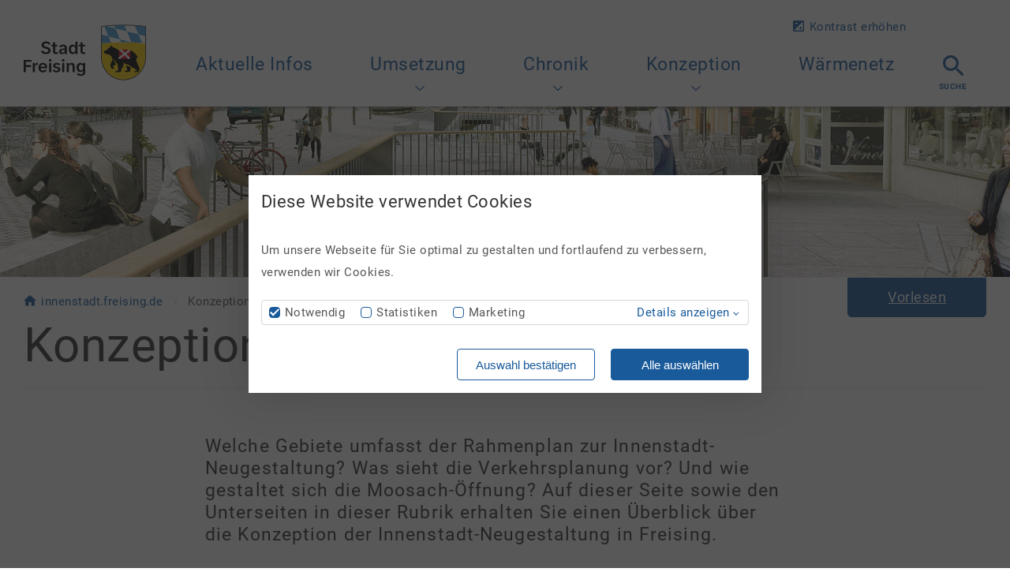

--- FILE ---
content_type: text/html; charset=utf-8
request_url: https://innenstadt.freising.de/konzeption
body_size: 11591
content:
<!DOCTYPE html>
<html lang="de-DE">
<head>

<meta charset="utf-8">
<!-- 
	This website is powered by TYPO3 - inspiring people to share!
	TYPO3 is a free open source Content Management Framework initially created by Kasper Skaarhoj and licensed under GNU/GPL.
	TYPO3 is copyright 1998-2026 of Kasper Skaarhoj. Extensions are copyright of their respective owners.
	Information and contribution at https://typo3.org/
-->



<title>Konzeption</title>
<meta http-equiv="x-ua-compatible" content="IE=edge" />
<meta name="generator" content="TYPO3 CMS" />
<meta name="description" content="Überblicksseite zur Konzeption der Innenstadt-Neugestaltung Freising." />
<meta name="robots" content="index,follow" />
<meta name="keywords" content="Freising, Innenstadt, Neugestaltung, City, Lebensqualität, Besucherresonanz, Kaufkraft, Förderprogramm, „Leben findet Innenstadt“," />
<meta name="author" content="Sabina Dannoura" />
<meta name="viewport" content="width=device-width, initial-scale=1" />
<meta property="og:title" content="Konzeption | Stadt Freising" />
<meta property="og:description" content="Überblicksseite zur Konzeption der Innenstadt-Neugestaltung Freising." />
<meta name="twitter:card" content="summary" />
<meta name="twitter:title" content="Konzeption | Stadt Freising" />
<meta name="twitter:description" content="Überblicksseite zur Konzeption der Innenstadt-Neugestaltung Freising." />
<meta name="publisher" content="schalk&amp;friends" />
<meta name="revisit-after" content="14days" />
<meta name="apple-mobile-web-app-capable" content="no" />


<link rel="stylesheet" href="/typo3conf/ext/sfsitepackage/Resources/Public/Css/Freising/main.css?1764248867" media="all">









    <link rel="apple-touch-icon" sizes="180x180" href="/typo3conf/ext/sfsitepackage/Resources/Public/Favicons/apple-touch-icon.png">
    <link rel="icon" type="image/png" sizes="32x32" href="/typo3conf/ext/sfsitepackage/Resources/Public/Favicons/favicon-32x32.png">
    <link rel="icon" type="image/png" sizes="16x16" href="/typo3conf/ext/sfsitepackage/Resources/Public/Favicons/favicon-16x16.png">
    <link rel="manifest" href="/typo3conf/ext/sfsitepackage/Resources/Public/Favicons/manifest.json" crossorigin="use-credentials">
    <link rel="mask-icon" href="/typo3conf/ext/sfsitepackage/Resources/Public/Favicons/safari-pinned-tab.svg" color="#5bbad5">
    <meta name="msapplication-TileColor" content="#3650a1">
    <meta name="theme-color" content="#ffffff">
    <meta name="format-detection" content="telephone=no">

    <link rel="preload" as="font" href="/typo3conf/ext/sfsitepackage/Resources/Public/Fonts/roboto-v19-latin-300.woff2" type="font/woff2" crossorigin="anonymous">
    <link rel="preload" as="font" href="/typo3conf/ext/sfsitepackage/Resources/Public/Fonts/roboto-v19-latin-700.woff2" type="font/woff2" crossorigin="anonymous">
    <link rel="preload" as="font" href="/typo3conf/ext/sfsitepackage/Resources/Public/Fonts/roboto-v19-latin-italic.woff2" type="font/woff2" crossorigin="anonymous">
    <link rel="preload" as="font" href="/typo3conf/ext/sfsitepackage/Resources/Public/Fonts/roboto-v19-latin-regular.woff2" type="font/woff2" crossorigin="anonymous">


<!-- Matomo -->
<script type="text/javascript">
  var _paq = _paq || [];
  /* tracker methods like "setCustomDimension" should be called before "trackPageView" */
  _paq.push(['trackPageView']);
  _paq.push(['enableLinkTracking']);

</script>
<!-- End Matomo Code --><script type="text/javascript">window.rsDocReaderConf = {lang: 'de_de'};</script>
<link rel="canonical" href="https://innenstadt.freising.de/konzeption"/>

</head>
<body>

<nav class="m-skip-navigation">
    <ul class="m-skip-links" data-component="03_molecules/SkipLinks">
        <li><a href="#navigation-main">Zur Hauptnavigation</a></li>
        <li><a href="#search">Zur Suche</a></li>
        <li><a href="#page-content">Zum Seiteninhalt</a></li>
        <li><a href="#footer">Zum Footer</a></li>
    </ul>
</nav>

<header id="top-of-page" class="o-header component-container"
        data-cookie-consent-headline="Diese Website verwendet Cookies"
        data-cookie-consent-subline="Um unsere Webseite für Sie optimal zu gestalten und fortlaufend zu verbessern, verwenden wir Cookies."
        data-cookie-consent-submit="Auswahl bestätigen"
        data-cookie-consent-submit-all="Alle auswählen"
        data-cookie-consent-link="Datenschutzerklärung"
        data-cookie-consent-necessary-label="Notwendig"
        data-cookie-consent-necessary-title="Notwendige Cookies"
        data-cookie-consent-necessary-text="Notwendige Cookies helfen dabei, eine Webseite nutzbar zu machen, indem sie Grundfunktionen wie Seitennavigation und Zugriff auf sichere Bereiche der Webseite ermöglichen. Die Webseite kann ohne diese Cookies nicht richtig funktionieren."
        data-cookie-consent-statistic-label="Statistiken"
        data-cookie-consent-statistic-title="Statistik-Cookies"
        data-cookie-consent-statistic-text="Statistik-Cookies helfen Webseiten-Besitzer*innen zu verstehen, wie Besucher*innen mit Webseiten interagieren, indem Informationen anonym gesammelt und gemeldet werden."
        data-cookie-consent-show-details="Details anzeigen"
        data-cookie-consent-hide-details="Details ausblenden"
        data-cookie-consent-more-info-pretext="Weitere Informationen zu Cookies finden Sie in unserer"
        data-cookie-consent-href="/datenschutz&quot; class=&quot;main-header main-header--overlaying"
        data-cookie-consent-matomo-side-id="2"
        data-readspeaker-img-alt="Dieses Dokument vorlesen lassen">


    <div class="content-container o-header__outer-container">
        <div class="o-header__logo">
            <a href="/" title="Zur Startseite der Stadt Freising" class="o-header__logo-link">
                
                        <svg class="o-header__logo-svg" focusable="false" role="img" xmlns="http://www.w3.org/2000/svg" width="155" height="71" xmlns="http://www.w3.org/2000/svg" viewBox="0 0 155 71" aria-labelledby="title">
                            <title id="title">
                                
                            </title>
                            <path fill="#ffd400" d="m98.94,24.07v17.83c0,15.42,12.28,27.89,27.53,27.89s27.79-12.46,27.79-27.89v-17.74c-7.26-1.08-17.21-1.7-27.62-1.7s-20.44.63-27.7,1.61Z"/>
                            <path d="m129.22,60.14c-.71,0-1.15-.09-1.32-.26.18-.53.53-1.06,1.15-1.24.53-.18,1.59-.18,2.3-.53-.44-3.18-1.85-4.68-1.85-6,.88.26,2.56.62,3.8.79.71.53,1.68,1.15,2.56,1.59-.24,1.14-.71,2.37-.97,3.35,0,.26.09.49.09.71,0,.18-.06.37-.19.52l-.52.63c-.31.37-.44.44-1.32.44h-3.71Zm-11.92.35c-.71,0-1.15,0-1.32-.26.09-.35.44-1.06,1.06-1.24.53-.18,1.15-.26,1.77-.44l.88-.26c.44-2.74-.53-4.59-.62-8.21-1.77-1.41-3.18-3.71-5.12-6.53l-.26.09c1.06,2.74,1.94,5.21,3.53,7.24-.71.53-1.5.44-2.38.79-.71.26-1.24.71-1.59,1.24.18.79.53,1.24,1.06,1.77.26.26.26.53,0,.79l-.62.71c-.19.22-.53.31-1.05.07l-.54-.25c-1.58-.72-2.65-3.09-2.12-5.47.53-2.21,2.3-4.5,2.65-5.21-.26-3.8-2.21-6.89-5.91-7.5-.62-.09-1.15-.18-2.38-.35-.97-.09-1.41-.53-1.85-1.15l-.79-1.15c-.44-.62-.26-1.24.35-1.5l3.71-1.41.53-1.24c.18-.44.44-.71.88-.88l2.21-1.06v-.88c0-.71.44-1.15,1.15-1.15.97,0,1.68.71,2.56,1.85,1.85.62,2.82,1.06,3.97,1.68l3.09,1.68c.79.44,1.75.29,2.65.44.99.17,1.33.75,2.22.87.86.11,1.99-.12,2.99-.26,1.94-.26,3-.62,5.56-.62,2.38,0,4.23,1,6.27,2.91,3.55,3.34,4.68,5.24,4.68,6.09,0,.44-.18.71-.53.71-.26,0-.62-.28-1.06-.88l-.26.09c.44,1.94.35,3.09.09,4.77l3.8,8.74c.18.44.26.79.26,1.15v1.5c0,.35-.08.58-.26.79l-1.41,1.59c-.26.26-.44.35-.88.35h-2.82c-.53,0-.97-.09-1.15-.26.26-.71.62-1.15,1.06-1.24.35-.09.88-.09,1.85-.18.18-.71.1-1.43-.79-1.85-4-1.91-7.33-3.95-9.09-5.74-3.17-.55-5.73-1.67-7.33-2.91l-.26.09c.62.97.97,2.03.97,2.56,0,.62-.26,1.15-.62,1.85-.88,1.77-2.12,3.8-2.65,5.3,0,.26.09.62.09.79s-.04.38-.18.53l-.53.62c-.28.33-.53.44-1.24.44h-4.24Z"/>
                            <path fill="#ffffff" d="m128.31,35.47c-1.46-1.35-2.97-2.71-4.36-3.79h-.44c-2.07,0-3.13.15-3.6.44,1.74,1.11,4.11,3.08,5.97,5.09-1.45,1.11-3.8,2.77-5.66,4.32-.06.28-.12.56-.19.87-.22.96.15,1.34,1.28,1.34h.78c2.22-1.79,4.7-3.59,5.82-4.43,1.23,1.12,3.21,3.08,4.47,4.43h.84c.89,0,1.25-.24,1.49-1.12.04-.15.09-.32.14-.51-1.54-1.6-3.49-3.55-4.49-4.55,1.05-.96,2.84-2.23,3.56-2.73.53-.37.94-.61,1.31-.76-.14-.64-.34-1.11-.62-1.42-.27-.31-.72-.54-1.38-.7-.54.26-.99.56-1.34.81l-3.59,2.7Z"/>
                            <path fill="#e3001f" d="m127.92,39.32c-1.12.84-3.6,2.64-5.82,4.43h10.29c-1.26-1.35-3.24-3.3-4.47-4.43Zm-8-7.19c.59,1.86.79,3.08.79,4.9,0,1.6-.11,2.79-.48,4.51,1.86-1.55,4.2-3.21,5.66-4.32-1.86-2.01-4.23-3.98-5.97-5.09Zm10.46,5.44c1,1,2.95,2.95,4.49,4.55.27-1.05.62-3.09.62-5.04,0-1.25-.07-2.23-.24-2.99-.37.15-.78.39-1.31.76-.72.5-2.51,1.77-3.56,2.73Zm-6.42-5.88c1.39,1.08,2.9,2.45,4.36,3.79l3.59-2.7c.34-.25.8-.55,1.34-.81-.79-.19-1.88-.28-3.31-.28h-5.98Z"/>
                            <path fill="#ffffff" d="m98.94,24.08c7.26-.99,17.21-1.61,27.7-1.61s20.35.63,27.62,1.7V2.92c-7.26-1.08-17.21-1.7-27.62-1.7s-20.44.63-27.7,1.61v21.25Z"/>
                            <path d="m126.65,1.21c10.4,0,20.35.63,27.62,1.7v38.98c0,15.42-12.46,27.89-27.79,27.89s-27.53-12.46-27.53-27.89V2.83c7.26-.99,17.21-1.61,27.7-1.61m0-.74c-9.31,0-19.58.48-28.44,1.71v39.71c0,7.66,2.93,14.85,8.26,20.25,5.33,5.4,12.43,8.38,20,8.38s14.78-2.97,20.17-8.38c5.39-5.41,8.36-12.6,8.36-20.25V2.28c-7.08-1.07-17.26-1.8-28.35-1.8h0Z"/>
                            <path fill="#439dd7" d="m130.83,8.76l-3.11-7.54c-.36,0-.72,0-1.08,0-4.07,0-8.05.09-11.83.27l1.46,3.53,14.56,3.75Zm-31.89,4.21v11.1c3.39-.46,7.38-.84,11.72-1.12l-3.22-7.79-8.51-2.19Zm23.07,5.94l-5.74-13.9-11.15-2.87c-1.01.09-1.98.19-2.93.29l5.25,12.73,14.56,3.75Zm32.25-4.12V2.92c-3.82-.57-8.38-1.01-13.36-1.3l4.49,10.89,8.86,2.28Zm-30.78,7.69c1.05-.01,2.1-.02,3.16-.02,3.37,0,6.7.07,9.9.19l-14.53-3.74,1.47,3.57Zm7.35-13.72l5.74,13.89c4.84.19,9.4.52,13.41.96l-4.59-11.11-14.56-3.75Z"/>
                            <path d="m33.6,43.84c-1,0-1.75.74-1.74,1.65,0,.9.74,1.63,1.74,1.63.99.02,1.74-.73,1.74-1.63s-.75-1.66-1.74-1.65Zm-1.4,4.96h2.76v11.72h-2.76v-11.72Zm-17.97,1.95h-.12v-1.95h-2.68v11.72h2.76v-6.89c0-1.49,1.12-2.54,2.65-2.54.46,0,.91.05,1.28.16v-2.54c-.26-.05-.69-.08-1-.08-1.34,0-2.46.76-2.89,2.12Zm29.25,3.11l-1.88-.46c-1.18-.28-1.6-.7-1.6-1.38,0-.84.73-1.3,1.92-1.3,1.11,0,2.05.53,2.66,1.3l1.66-1.53c-1.04-1.24-2.41-1.85-4.31-1.85-2.69,0-4.59,1.46-4.58,3.53,0,1.71,1.02,2.84,3.21,3.32l1.89.43c1.01.22,1.36.66,1.36,1.34,0,.84-.77,1.4-2.13,1.4s-2.65-.66-3.35-1.65l-1.67,1.42c.89,1.43,2.62,2.3,4.98,2.3,2.85,0,4.91-1.46,4.9-3.68,0-1.64-.9-2.68-3.04-3.2ZM0,60.52h2.83v-6.64h6.49v-2.37H2.83v-4.24h7.19v-2.37H0v15.63Zm24.34-11.87c-3.36,0-5.55,2.46-5.55,6.08s2.14,6.02,5.67,6.02c2.27,0,3.85-.92,4.78-2.41l-1.82-1.32c-.69,1.08-1.66,1.58-2.85,1.58-1.81,0-2.98-1.16-3.03-3.14h8.17v-.89c0-4.11-2.47-5.92-5.36-5.92Zm-2.81,4.95c.07-1.51,1.18-2.8,2.85-2.8s2.66,1.16,2.67,2.8h-5.52Zm39.16-4.95c-1.75,0-2.95.84-3.49,2.14h-.15v-1.99h-2.64v11.72h2.76v-6.87c0-1.69,1.03-2.67,2.48-2.67s2.29.94,2.28,2.5v7.04h2.77v-7.46c0-2.81-1.6-4.41-4.02-4.41Zm-12.04.15h2.76v11.72h-2.76v-11.72Zm26.73,1.94h-.15c-.42-.85-1.3-2.09-3.37-2.09-2.71,0-4.84,2.12-4.84,5.97s2.13,5.73,4.83,5.73c2.01,0,2.95-1.08,3.37-1.94h.14v1.85c0,1.93-1.27,2.74-3.08,2.74-1.26,0-2.56-.49-3.56-1.56l-1.45,1.72c1.19,1.32,2.93,1.99,5.14,1.99,3.17,0,5.68-1.57,5.68-4.81v-11.55h-2.72v1.94Zm-2.75,7.45c-1.82,0-2.79-1.42-2.79-3.58s.95-3.69,2.79-3.69,2.75,1.47,2.75,3.69-.99,3.58-2.75,3.58Zm-22.58-14.35c-1,0-1.75.74-1.74,1.65,0,.9.74,1.63,1.74,1.63.99.02,1.74-.73,1.74-1.63s-.75-1.66-1.74-1.65Zm-12.91-9.88c0,2.57,1.68,3.61,3.66,3.61.93,0,1.85-.23,2.89-.72l-.79-2.05c-.64.29-1.14.45-1.62.45-.69,0-1.39-.3-1.39-1.71v-5.72h2.95v-2.14h-2.95v-2.81h-2.76v2.81h-2.05v2.14h2.05v6.15Zm17.71,3.43v-7.42c0-2.84-1.77-4.46-4.92-4.46-2.11,0-3.81.79-4.87,2.38l1.76,1.4c.79-1.11,1.72-1.59,2.98-1.59,1.46,0,2.3.7,2.3,2.15v.52l-2.9.31c-2.27.24-4.43,1.05-4.43,3.56,0,2.16,1.66,3.37,3.9,3.37,1.79,0,2.94-.85,3.44-1.84h.14v1.61h2.6Zm-2.75-4.2c0,1.3-1.05,2.45-2.73,2.45-1.15,0-1.96-.53-1.96-1.53s.91-1.53,2.16-1.69l2.54-.31v1.08Zm-24.06,2.01c-1.63,0-3.26-.8-4.01-2.37l-2.16,1.43c1.03,2.19,3.27,3.36,6.16,3.36,3.86,0,6.12-1.88,6.14-4.63,0-2.71-2.18-3.94-4.51-4.49l-1.54-.37c-1.28-.31-2.59-.85-2.59-2.16,0-1.17,1.09-2.03,2.89-2.03,1.58,0,2.81.66,3.56,1.82l1.95-1.6c-1.13-1.59-3.01-2.61-5.51-2.61-3.3,0-5.76,1.84-5.76,4.61,0,2.24,1.45,3.54,4.06,4.19l1.85.47c1.68.42,2.75.95,2.75,2.17,0,1.34-1.3,2.23-3.27,2.23Zm48.18.05c-.81,0-1.46-.36-1.46-1.71v-5.72h3.13v-2.14h-3.13v-2.81h-2.77v2.81h-2.27v2.14h2.27v6.15c0,2.57,1.63,3.61,3.69,3.61.82,0,1.58-.08,2.44-.37v-2.32c-.75.26-1.41.36-1.9.36Zm-7.97,2.15v-15.63h-2.77v5.85h-.11c-.42-.85-1.28-2.09-3.35-2.09-2.71,0-4.84,2.12-4.84,6.03s2.07,6.05,4.83,6.05c2.01,0,2.92-1.2,3.36-2.05h.17v1.85h2.72Zm-5.47-2.06c-1.82,0-2.79-1.6-2.79-3.8s.95-3.75,2.79-3.75,2.75,1.47,2.75,3.75-.99,3.8-2.75,3.8Z"/>
                        </svg>
                    
            </a>
        </div>
        <input type="checkbox" id="main-menu-toggle" class="m-menu-toggle-input visuallyhidden" aria-labelledby="main-menu-toggle-label" />
        <label id="main-menu-toggle-label" for="main-menu-toggle" class="m-menu-toggle o-header--toggle u-text-uppercase" aria-label="" data-component="03_molecules/MenuToggle">
            <span class="m-menu-toggle__icon-container">
                <span class="m-menu-toggle__icon"></span>
                <span class="m-menu-toggle__icon"></span>
                <span class="m-menu-toggle__icon"></span>
            </span>
            Menü
        </label>

        <div class="o-header__inner-container" data-component="04_organisms/Navigation">
            <div class="o-header__navigation-wrapper">
                

                

                
                        <div class="o-header__contrast m-contrast-switch" data-component="03_molecules/ContrastSwitch">
                            <a href="#" data-action="toggle-contrast">
                        <span class="m-contrast-switch__increase">
                            <svg class="a-icon a-icon--exposure" focusable="false"><use xlink:href="#icon-exposure"></use></svg>
                            Kontrast erhöhen
                        </span>
                                <span class="m-contrast-switch__decrease">
                            <svg class="a-icon a-icon--exposure" focusable="false"><use xlink:href="#icon-exposure-invert"></use></svg>
                            Kontrast verringern
                        </span>
                            </a>
                        </div>
                    

                

                
                        <nav id="navigation-main" class="o-navigation o-navigation--main o-header__main" aria-label="Hauptnavigation" data-component="04_organisms/Header">
    <ul class="o-navigation__main">
        
            <li class="o-navigation__item o-navigation__item--main  ">
                
                        <a href="/aktuelle-infos" title="Aktuelle Infos">
                            Aktuelle Infos
                        </a>
                    
            </li>
        
            <li class="o-navigation__item o-navigation__item--main  o-navigation__item--has-children">
                
                        <input type="checkbox" id="main-navigation-2" class="visuallyhidden o-navigation__toggle-sub" aria-labelledby="main-navigation-label-2" role="button" aria-pressed="false"/>
                        <label for="main-navigation-2" id="main-navigation-label-2" class="o-navigation__item-label--open-sub" data-component="03_molecules/MenuToggle">
                            Umsetzung
                            <svg class="a-icon a-icon--arrow"><use xlink:href="#icon-arrow"></use></svg>
                            <span class="o-navigation__open-close"></span>
                        </label>
                        <ul class="o-navigation__sub" data-children-length="9" aria-label="Submenü Umsetzung">
                            <li class="o-navigation__item o-navigation__item--main-page">
                                <a href="/umsetzung" title="Umsetzung">
                                    Umsetzung
                                    <svg class="a-icon a-icon--arrow"><use xlink:href="#icon-arrow"></use></svg>
                                </a>
                            </li>
                            
                                <li class="o-navigation__item o-navigation__item--sub  ">

                                    
                                            <a href="/umsetzung/bahnhofstrasse" title="Bahnhofstraße">
                                                Bahnhofstraße
                                                <svg class="a-icon a-icon--arrow"><use xlink:href="#icon-arrow"></use></svg>
                                            </a>
                                        
                                </li>
                            
                                <li class="o-navigation__item o-navigation__item--sub  ">

                                    
                                            <a href="/umsetzung/christopher-paudiss-platz" title="Christopher-Paudiß-Platz">
                                                Christopher-Paudiß-Platz
                                                <svg class="a-icon a-icon--arrow"><use xlink:href="#icon-arrow"></use></svg>
                                            </a>
                                        
                                </li>
                            
                                <li class="o-navigation__item o-navigation__item--sub  ">

                                    
                                            <a href="/umsetzung/general-von-nagel-strasse" title="General-von-Nagel-Straße">
                                                General-von-Nagel-Straße
                                                <svg class="a-icon a-icon--arrow"><use xlink:href="#icon-arrow"></use></svg>
                                            </a>
                                        
                                </li>
                            
                                <li class="o-navigation__item o-navigation__item--sub  ">

                                    
                                            <a href="/umsetzung/heiliggeistgasse" title="Heiliggeistgasse">
                                                Heiliggeistgasse
                                                <svg class="a-icon a-icon--arrow"><use xlink:href="#icon-arrow"></use></svg>
                                            </a>
                                        
                                </li>
                            
                                <li class="o-navigation__item o-navigation__item--sub  ">

                                    
                                            <a href="/umsetzung/obere-altstadt" title="Obere Altstadt">
                                                Obere Altstadt
                                                <svg class="a-icon a-icon--arrow"><use xlink:href="#icon-arrow"></use></svg>
                                            </a>
                                        
                                </li>
                            
                                <li class="o-navigation__item o-navigation__item--sub  ">

                                    
                                            <a href="/umsetzung/obere-hauptstrasse-ost" title="Obere Hauptstraße Ost">
                                                Obere Hauptstraße Ost
                                                <svg class="a-icon a-icon--arrow"><use xlink:href="#icon-arrow"></use></svg>
                                            </a>
                                        
                                </li>
                            
                                <li class="o-navigation__item o-navigation__item--sub  ">

                                    
                                            <a href="/umsetzung/untere-hauptstrasse-mitte" title="Untere Hauptstraße Mitte">
                                                Untere Hauptstraße Mitte
                                                <svg class="a-icon a-icon--arrow"><use xlink:href="#icon-arrow"></use></svg>
                                            </a>
                                        
                                </li>
                            
                                <li class="o-navigation__item o-navigation__item--sub  ">

                                    
                                            <a href="/umsetzung/untere-hauptstrasse-ost" title="Untere Hauptstraße Ost">
                                                Untere Hauptstraße Ost
                                                <svg class="a-icon a-icon--arrow"><use xlink:href="#icon-arrow"></use></svg>
                                            </a>
                                        
                                </li>
                            
                                <li class="o-navigation__item o-navigation__item--sub  ">

                                    
                                            <a href="/umsetzung/weizengasse" title="Weizengasse">
                                                Weizengasse
                                                <svg class="a-icon a-icon--arrow"><use xlink:href="#icon-arrow"></use></svg>
                                            </a>
                                        
                                </li>
                            
                        </ul>
                    
            </li>
        
            <li class="o-navigation__item o-navigation__item--main  o-navigation__item--has-children">
                
                        <input type="checkbox" id="main-navigation-3" class="visuallyhidden o-navigation__toggle-sub" aria-labelledby="main-navigation-label-3" role="button" aria-pressed="false"/>
                        <label for="main-navigation-3" id="main-navigation-label-3" class="o-navigation__item-label--open-sub" data-component="03_molecules/MenuToggle">
                            Chronik
                            <svg class="a-icon a-icon--arrow"><use xlink:href="#icon-arrow"></use></svg>
                            <span class="o-navigation__open-close"></span>
                        </label>
                        <ul class="o-navigation__sub" data-children-length="9" aria-label="Submenü Chronik">
                            <li class="o-navigation__item o-navigation__item--main-page">
                                <a href="/chronik" title="Chronik">
                                    Chronik
                                    <svg class="a-icon a-icon--arrow"><use xlink:href="#icon-arrow"></use></svg>
                                </a>
                            </li>
                            
                                <li class="o-navigation__item o-navigation__item--sub  ">

                                    
                                            <a href="/chronik/2023" title="2023">
                                                2023
                                                <svg class="a-icon a-icon--arrow"><use xlink:href="#icon-arrow"></use></svg>
                                            </a>
                                        
                                </li>
                            
                                <li class="o-navigation__item o-navigation__item--sub  ">

                                    
                                            <a href="/chronik/2022" title="2022">
                                                2022
                                                <svg class="a-icon a-icon--arrow"><use xlink:href="#icon-arrow"></use></svg>
                                            </a>
                                        
                                </li>
                            
                                <li class="o-navigation__item o-navigation__item--sub  ">

                                    
                                            <a href="/chronik/2021" title="2021">
                                                2021
                                                <svg class="a-icon a-icon--arrow"><use xlink:href="#icon-arrow"></use></svg>
                                            </a>
                                        
                                </li>
                            
                                <li class="o-navigation__item o-navigation__item--sub  ">

                                    
                                            <a href="/chronik/2020" title="2020">
                                                2020
                                                <svg class="a-icon a-icon--arrow"><use xlink:href="#icon-arrow"></use></svg>
                                            </a>
                                        
                                </li>
                            
                                <li class="o-navigation__item o-navigation__item--sub  ">

                                    
                                            <a href="/chronik/2019" title="2019">
                                                2019
                                                <svg class="a-icon a-icon--arrow"><use xlink:href="#icon-arrow"></use></svg>
                                            </a>
                                        
                                </li>
                            
                                <li class="o-navigation__item o-navigation__item--sub  ">

                                    
                                            <a href="/chronik/2018" title="2018">
                                                2018
                                                <svg class="a-icon a-icon--arrow"><use xlink:href="#icon-arrow"></use></svg>
                                            </a>
                                        
                                </li>
                            
                                <li class="o-navigation__item o-navigation__item--sub  ">

                                    
                                            <a href="/chronik/2017" title="2017">
                                                2017
                                                <svg class="a-icon a-icon--arrow"><use xlink:href="#icon-arrow"></use></svg>
                                            </a>
                                        
                                </li>
                            
                                <li class="o-navigation__item o-navigation__item--sub  ">

                                    
                                            <a href="/chronik/2016" title="2016">
                                                2016
                                                <svg class="a-icon a-icon--arrow"><use xlink:href="#icon-arrow"></use></svg>
                                            </a>
                                        
                                </li>
                            
                                <li class="o-navigation__item o-navigation__item--sub  ">

                                    
                                            <a href="/chronik/2015" title="2015">
                                                2015
                                                <svg class="a-icon a-icon--arrow"><use xlink:href="#icon-arrow"></use></svg>
                                            </a>
                                        
                                </li>
                            
                        </ul>
                    
            </li>
        
            <li class="o-navigation__item o-navigation__item--main o-navigation__item--current o-navigation__item--has-children">
                
                        <input type="checkbox" id="main-navigation-4" class="visuallyhidden o-navigation__toggle-sub" aria-labelledby="main-navigation-label-4" role="button" aria-pressed="false"/>
                        <label for="main-navigation-4" id="main-navigation-label-4" class="o-navigation__item-label--open-sub" data-component="03_molecules/MenuToggle">
                            Konzeption
                            <svg class="a-icon a-icon--arrow"><use xlink:href="#icon-arrow"></use></svg>
                            <span class="o-navigation__open-close"></span>
                        </label>
                        <ul class="o-navigation__sub" data-children-length="8" aria-label="Submenü Konzeption">
                            <li class="o-navigation__item o-navigation__item--main-page">
                                <a href="/konzeption" title="Konzeption">
                                    Konzeption
                                    <svg class="a-icon a-icon--arrow"><use xlink:href="#icon-arrow"></use></svg>
                                </a>
                            </li>
                            
                                <li class="o-navigation__item o-navigation__item--sub  ">

                                    
                                            <a href="/konzeption/altstadt-zugaenge" title="Altstadt-Zugänge">
                                                Altstadt-Zugänge
                                                <svg class="a-icon a-icon--arrow"><use xlink:href="#icon-arrow"></use></svg>
                                            </a>
                                        
                                </li>
                            
                                <li class="o-navigation__item o-navigation__item--sub  ">

                                    
                                            <a href="/konzeption/bodenbelag" title="Bodenbelag">
                                                Bodenbelag
                                                <svg class="a-icon a-icon--arrow"><use xlink:href="#icon-arrow"></use></svg>
                                            </a>
                                        
                                </li>
                            
                                <li class="o-navigation__item o-navigation__item--sub  ">

                                    
                                            <a href="/konzeption/gruen-in-der-innenstadt" title="Grün in der Innenstadt">
                                                Grün in der Innenstadt
                                                <svg class="a-icon a-icon--arrow"><use xlink:href="#icon-arrow"></use></svg>
                                            </a>
                                        
                                </li>
                            
                                <li class="o-navigation__item o-navigation__item--sub  ">

                                    
                                            <a href="/konzeption/moosach-oeffnung" title="Moosach-Öffnung">
                                                Moosach-Öffnung
                                                <svg class="a-icon a-icon--arrow"><use xlink:href="#icon-arrow"></use></svg>
                                            </a>
                                        
                                </li>
                            
                                <li class="o-navigation__item o-navigation__item--sub  ">

                                    
                                            <a href="/konzeption/umgriff" title="Umgriff">
                                                Umgriff
                                                <svg class="a-icon a-icon--arrow"><use xlink:href="#icon-arrow"></use></svg>
                                            </a>
                                        
                                </li>
                            
                                <li class="o-navigation__item o-navigation__item--sub  ">

                                    
                                            <a href="/konzeption/verkehrsplanung" title="Verkehrsplanung">
                                                Verkehrsplanung
                                                <svg class="a-icon a-icon--arrow"><use xlink:href="#icon-arrow"></use></svg>
                                            </a>
                                        
                                </li>
                            
                                <li class="o-navigation__item o-navigation__item--sub  ">

                                    
                                            <a href="/konzeption/weitere-massnahmen" title="Weitere Maßnahmen">
                                                Weitere Maßnahmen
                                                <svg class="a-icon a-icon--arrow"><use xlink:href="#icon-arrow"></use></svg>
                                            </a>
                                        
                                </li>
                            
                                <li class="o-navigation__item o-navigation__item--sub  ">

                                    
                                            <a href="/konzeption/zentrale-handlungsfelder" title="Zentrale Handlungsfelder">
                                                Zentrale Handlungsfelder
                                                <svg class="a-icon a-icon--arrow"><use xlink:href="#icon-arrow"></use></svg>
                                            </a>
                                        
                                </li>
                            
                        </ul>
                    
            </li>
        
            <li class="o-navigation__item o-navigation__item--main  ">
                
                        <a href="/waermenetz" title="Wärmenetz">
                            Wärmenetz
                        </a>
                    
            </li>
        
    </ul>
</nav>

                    
            </div>
            <div class="o-header__search">
                
                    <a class="u-text-uppercase" href="/suche">
                        <svg class="a-icon a-icon--header-search" focusable="false"><use xlink:href="#icon-search"></use></svg>
                        Suche
                    </a>
                    
                
            </div>
        </div>
    </div>
</header>





<main id="page-content">
    <div class="o-page-header o-page-header--image component-container">
        
            <div class="o-page-header--image__image-container">
                <div class='lazyload' data-noscript=''><noscript><picture><source srcset="/innenstadt/_processed_/b/f/csm_innenstadt-freising-obere-hauptstrasse-moosachoeffnung-visualisierung-2016_b75f1eb64d.jpg" data-res="###DATA-RES###" data-ratio="###DATA-RATIO###" media="(min-width: 1440px) and (-webkit-min-device-pixel-ratio: 1.5),(min-width: 1440px) and (min-device-pixel-ratio: 1.5)" /><source srcset="/innenstadt/_processed_/b/f/csm_innenstadt-freising-obere-hauptstrasse-moosachoeffnung-visualisierung-2016_1a58ccb3e1.jpg" data-res="###DATA-RES###" data-ratio="###DATA-RATIO###" media="(min-width: 1440px)" /><source srcset="/innenstadt/_processed_/b/f/csm_innenstadt-freising-obere-hauptstrasse-moosachoeffnung-visualisierung-2016_26c09fd9cc.jpg" data-res="###DATA-RES###" data-ratio="###DATA-RATIO###" media="(min-width: 1260px) and (-webkit-min-device-pixel-ratio: 1.5),(min-width: 1260px) and (min-device-pixel-ratio: 1.5)" /><source srcset="/innenstadt/_processed_/b/f/csm_innenstadt-freising-obere-hauptstrasse-moosachoeffnung-visualisierung-2016_4326fe4dc7.jpg" data-res="###DATA-RES###" data-ratio="###DATA-RATIO###" media="(min-width: 1260px)" /><source srcset="/innenstadt/_processed_/b/f/csm_innenstadt-freising-obere-hauptstrasse-moosachoeffnung-visualisierung-2016_aa71176d21.jpg" data-res="###DATA-RES###" data-ratio="###DATA-RATIO###" media="(min-width: 1111px) and (-webkit-min-device-pixel-ratio: 1.5),(min-width: 1111px) and (min-device-pixel-ratio: 1.5)" /><source srcset="/innenstadt/_processed_/b/f/csm_innenstadt-freising-obere-hauptstrasse-moosachoeffnung-visualisierung-2016_12c1a636e9.jpg" data-res="###DATA-RES###" data-ratio="###DATA-RATIO###" media="(min-width: 1111px)" /><source srcset="/innenstadt/_processed_/b/f/csm_innenstadt-freising-obere-hauptstrasse-moosachoeffnung-visualisierung-2016_958fb687d2.jpg" data-res="###DATA-RES###" data-ratio="###DATA-RATIO###" media="(min-width: 761px) and (-webkit-min-device-pixel-ratio: 1.5),(min-width: 761px) and (min-device-pixel-ratio: 1.5)" /><source srcset="/innenstadt/_processed_/b/f/csm_innenstadt-freising-obere-hauptstrasse-moosachoeffnung-visualisierung-2016_08804c1792.jpg" data-res="###DATA-RES###" data-ratio="###DATA-RATIO###" media="(min-width: 761px)" /><source srcset="/innenstadt/_processed_/b/f/csm_innenstadt-freising-obere-hauptstrasse-moosachoeffnung-visualisierung-2016_f22adb2c68.jpg" data-res="###DATA-RES###" data-ratio="###DATA-RATIO###" media="(min-width: 576px) and (-webkit-min-device-pixel-ratio: 1.5),(min-width: 576px) and (min-device-pixel-ratio: 1.5)" /><source srcset="/innenstadt/_processed_/b/f/csm_innenstadt-freising-obere-hauptstrasse-moosachoeffnung-visualisierung-2016_4ac31d125d.jpg" data-res="###DATA-RES###" data-ratio="###DATA-RATIO###" media="(min-width: 576px)" /><source srcset="/innenstadt/_processed_/b/f/csm_innenstadt-freising-obere-hauptstrasse-moosachoeffnung-visualisierung-2016_50f2dafcab.jpg" data-res="###DATA-RES###" data-ratio="###DATA-RATIO###" media="(min-width: 1px) and (-webkit-min-device-pixel-ratio: 1.5),(min-width: 1px) and (min-device-pixel-ratio: 1.5)" /><source srcset="/innenstadt/_processed_/b/f/csm_innenstadt-freising-obere-hauptstrasse-moosachoeffnung-visualisierung-2016_ac2a0457e3.jpg" data-res="###DATA-RES###" data-ratio="###DATA-RATIO###" media="(min-width: 1px)" /><img src="/innenstadt/_processed_/b/f/csm_innenstadt-freising-obere-hauptstrasse-moosachoeffnung-visualisierung-2016_ac2a0457e3.jpg"  alt="Visualisierung aus dem Jahr 2014 der Oberen Hauptstra&szlig;e mit ge&ouml;ffneter Moosach. (Plangrundlage ST raum a., Illustration Render-Manufaktur GbR.)" title="Visualisierung aus dem Jahr 2014 der Oberen Hauptstra&szlig;e mit ge&ouml;ffneter Moosach. (Plangrundlage ST raum a., Illustration Render-Manufaktur GbR.)" /></picture></noscript></div>
            </div>
        
        
        <div class="content-container o-page-header__border-bottom">
            <div id="readspeaker_button1" class="readspeaker-button readspeaker-button--big rs_skip rsbtn rs_preserve"><a rel="nofollow" class="rsbtn_play" accesskey="L" title="Um den Text anzuh&ouml;ren, aktivieren Sie bitte den Vorlese-Button" href="https://app-eu.readspeaker.com/cgi-bin/rsent?customerid=9645&lang=de_de&readid=webmaincontent&abc&url=https://innenstadt.freising.de/konzeption"><span class="rsbtn_left rsimg rspart"><span class="rsbtn_text"><span>Vorlesen</span></span></span><span class="rsbtn_right rsimg rsplay rspart"></span></a></div>
            <ul class="m-breadcrumb a-list a-list--inline">

    

        <li class="m-breadcrumb__item breadcrumb__item--first">
            
                <svg class="a-icon a-icon--home" focusable="false"><use xlink:href="#icon-home"></use></svg>
            
            
                    <a href="/" title="innenstadt.freising.de" class="item-link">
                        innenstadt.freising.de
                    </a>
                    <svg class="a-icon a-icon--arrow" focusable="false"><use xlink:href="#icon-arrow"></use></svg>
                
        </li>
    

        <li class="m-breadcrumb__item ">
            
            
                    <a href="/konzeption" title="Konzeption" class="current-item-link">
                        Konzeption
                    </a>
                
        </li>
    
</ul>

            <h1>Konzeption</h1>
        </div>
    </div>
    <div id="webmaincontent" class="webmaincontent">
        
    
    

    <!--TYPO3SEARCH_begin-->
    
<div id="c7880" class="layout-default   frame frame-default frame-type-text frame-layout-0  component-container"><div class="content-container content-container--reduced-width"><p class="u-intro-text">Welche Gebiete umfasst der Rahmenplan zur Innenstadt-Neugestaltung? Was sieht die Verkehrsplanung vor? Und wie gestaltet sich die Moosach-Öffnung?&nbsp;Auf&nbsp;dieser Seite sowie den Unterseiten in dieser Rubrik erhalten Sie einen Überblick über die&nbsp;Konzeption der Innenstadt-Neugestaltung in Freising.</p></div></div>


<div id="c8094" class="o-button-element o-button-element--small-buttons   frame frame-default frame-type-sfsitepackage_buttonelement frame-layout-1  component-container"><div class="content-container"><div class="m-button-group" data-component="03_molecules/ButtonGroup"><div class="m-button-group__button-wrapper"><div class="m-button-group__button a-btn a-btn--secondary "><a href="#c7884" title="Springt zu den Links auf weitere Straßen in dieser Rubrik" class="a-link a-link--intern">
                        
                        Zu weiteren Unterseiten dieser Rubrik
                    </a></div></div></div></div></div>


<div id="c5679" class="layout-default   frame frame-default frame-type-textpic frame-layout-0  component-container"><div class="content-container content-container--reduced-width"><div class="ce-textpic ce-right ce-intext"><div class="ce-gallery" data-ce-columns="1" data-ce-images="1"><div class="ce-row"><div class="ce-column"><figure class="image"><html xmlns:f="http://typo3.org/ns/TYPO3/CMS/Fluid/ViewHelpers"
      xmlns:rvh="http://typo3.org/ns/SF/Sfresponsiveimage/ViewHelpers"><div class='lazyload' data-noscript=''><noscript><picture><source srcset="/innenstadt/_processed_/8/a/csm_fassade-altstadt-freising_6af9e448bb.jpg" data-res="###DATA-RES###" data-ratio="###DATA-RATIO###" media="(min-width: 1440px)" /><source srcset="/innenstadt/_processed_/8/a/csm_fassade-altstadt-freising_994170c064.jpg" data-res="###DATA-RES###" data-ratio="###DATA-RATIO###" media="(min-width: 1260px) and (-webkit-min-device-pixel-ratio: 1.5),(min-width: 1260px) and (min-device-pixel-ratio: 1.5)" /><source srcset="/innenstadt/_processed_/8/a/csm_fassade-altstadt-freising_6af9e448bb.jpg" data-res="###DATA-RES###" data-ratio="###DATA-RATIO###" media="(min-width: 1260px)" /><source srcset="/innenstadt/_processed_/8/a/csm_fassade-altstadt-freising_994170c064.jpg" data-res="###DATA-RES###" data-ratio="###DATA-RATIO###" media="(min-width: 1111px) and (-webkit-min-device-pixel-ratio: 1.5),(min-width: 1111px) and (min-device-pixel-ratio: 1.5)" /><source srcset="/innenstadt/_processed_/8/a/csm_fassade-altstadt-freising_6af9e448bb.jpg" data-res="###DATA-RES###" data-ratio="###DATA-RATIO###" media="(min-width: 1111px)" /><source srcset="/innenstadt/_processed_/8/a/csm_fassade-altstadt-freising_994170c064.jpg" data-res="###DATA-RES###" data-ratio="###DATA-RATIO###" media="(min-width: 761px) and (-webkit-min-device-pixel-ratio: 1.5),(min-width: 761px) and (min-device-pixel-ratio: 1.5)" /><source srcset="/innenstadt/_processed_/8/a/csm_fassade-altstadt-freising_6af9e448bb.jpg" data-res="###DATA-RES###" data-ratio="###DATA-RATIO###" media="(min-width: 761px)" /><source srcset="/innenstadt/user_upload/Schmuckbilder/fassade-altstadt-freising.jpg" data-res="###DATA-RES###" data-ratio="###DATA-RATIO###" media="(min-width: 576px) and (-webkit-min-device-pixel-ratio: 1.5),(min-width: 576px) and (min-device-pixel-ratio: 1.5)" /><source srcset="/innenstadt/_processed_/8/a/csm_fassade-altstadt-freising_5389e2f66f.jpg" data-res="###DATA-RES###" data-ratio="###DATA-RATIO###" media="(min-width: 576px)" /><source srcset="/innenstadt/_processed_/8/a/csm_fassade-altstadt-freising_c612f25ef0.jpg" data-res="###DATA-RES###" data-ratio="###DATA-RATIO###" media="(min-width: 1px) and (-webkit-min-device-pixel-ratio: 1.5),(min-width: 1px) and (min-device-pixel-ratio: 1.5)" /><source srcset="/innenstadt/_processed_/8/a/csm_fassade-altstadt-freising_70b677e1d1.jpg" data-res="###DATA-RES###" data-ratio="###DATA-RATIO###" media="(min-width: 1px)" /><img src="/innenstadt/_processed_/8/a/csm_fassade-altstadt-freising_70b677e1d1.jpg"  alt="" title="Fassade in der Freisinger Altstadt (Foto: MASELL)" /></picture></noscript></div></html><figcaption class="image-caption">
			Fassade in der Freisinger Altstadt (Foto: MASELL)
		</figcaption></figure></div></div></div><div class="ce-bodytext"><p>Fassaden aus dem Mittelalter und der Barockzeit flankieren die Hauptstraße und bilden die malerische Kulisse für einen Altstadtbummel. Nebengassen mit pittoreskem Charakter laden zum Verweilen ein. Das historische Freisinger Zentrum übt auf Besucherinnen und Besucher einen faszinierenden Reiz aus. Die Innenstadt ist mehr als ein Geschäfts- und Konsumort. Sie ist Herz und Seele der Stadt!</p><p>Die City nachhaltig aufzuwerten und zu beleben, steht im Mittelpunkt des Neugestaltungsprojekts. Ziel: Die City soll in ihrer Funktion als Einkaufs-, Wirtschafts- und Erlebniszentrum, als attraktiver Wohn- und Lebensraum dauerhaft gestärkt werden.</p></div></div></div></div>


<div id="c7883" class="layout-default   frame frame-default frame-type-textpic frame-layout-0  component-container"><div class="content-container content-container--reduced-width"><header><h3 class=" ">
				Mehr an Lebensqualität, an Besucherresonanz und Kaufkraft
			</h3></header><div class="ce-textpic ce-left ce-intext"><div class="ce-gallery" data-ce-columns="1" data-ce-images="1"><div class="ce-row"><div class="ce-column"><figure class="image" data-component='04_organisms/Lightbox'><a href="#mpimg-7114"><html xmlns:f="http://typo3.org/ns/TYPO3/CMS/Fluid/ViewHelpers"
      xmlns:rvh="http://typo3.org/ns/SF/Sfresponsiveimage/ViewHelpers"><div class='lazyload' data-noscript=''><noscript><picture><source srcset="/innenstadt/_processed_/d/f/csm_gasse-mit-rosen-innenstadt-freising_371413917f.jpg" data-res="###DATA-RES###" data-ratio="###DATA-RATIO###" media="(min-width: 1440px)" /><source srcset="/innenstadt/_processed_/d/f/csm_gasse-mit-rosen-innenstadt-freising_e5e9aa5e8d.jpg" data-res="###DATA-RES###" data-ratio="###DATA-RATIO###" media="(min-width: 1260px) and (-webkit-min-device-pixel-ratio: 1.5),(min-width: 1260px) and (min-device-pixel-ratio: 1.5)" /><source srcset="/innenstadt/_processed_/d/f/csm_gasse-mit-rosen-innenstadt-freising_371413917f.jpg" data-res="###DATA-RES###" data-ratio="###DATA-RATIO###" media="(min-width: 1260px)" /><source srcset="/innenstadt/_processed_/d/f/csm_gasse-mit-rosen-innenstadt-freising_e5e9aa5e8d.jpg" data-res="###DATA-RES###" data-ratio="###DATA-RATIO###" media="(min-width: 1111px) and (-webkit-min-device-pixel-ratio: 1.5),(min-width: 1111px) and (min-device-pixel-ratio: 1.5)" /><source srcset="/innenstadt/_processed_/d/f/csm_gasse-mit-rosen-innenstadt-freising_371413917f.jpg" data-res="###DATA-RES###" data-ratio="###DATA-RATIO###" media="(min-width: 1111px)" /><source srcset="/innenstadt/_processed_/d/f/csm_gasse-mit-rosen-innenstadt-freising_e5e9aa5e8d.jpg" data-res="###DATA-RES###" data-ratio="###DATA-RATIO###" media="(min-width: 761px) and (-webkit-min-device-pixel-ratio: 1.5),(min-width: 761px) and (min-device-pixel-ratio: 1.5)" /><source srcset="/innenstadt/_processed_/d/f/csm_gasse-mit-rosen-innenstadt-freising_371413917f.jpg" data-res="###DATA-RES###" data-ratio="###DATA-RATIO###" media="(min-width: 761px)" /><source srcset="/innenstadt/user_upload/Schmuckbilder/gasse-mit-rosen-innenstadt-freising.jpg" data-res="###DATA-RES###" data-ratio="###DATA-RATIO###" media="(min-width: 576px) and (-webkit-min-device-pixel-ratio: 1.5),(min-width: 576px) and (min-device-pixel-ratio: 1.5)" /><source srcset="/innenstadt/_processed_/d/f/csm_gasse-mit-rosen-innenstadt-freising_528374fe99.jpg" data-res="###DATA-RES###" data-ratio="###DATA-RATIO###" media="(min-width: 576px)" /><source srcset="/innenstadt/_processed_/d/f/csm_gasse-mit-rosen-innenstadt-freising_9987fdcc44.jpg" data-res="###DATA-RES###" data-ratio="###DATA-RATIO###" media="(min-width: 1px) and (-webkit-min-device-pixel-ratio: 1.5),(min-width: 1px) and (min-device-pixel-ratio: 1.5)" /><source srcset="/innenstadt/_processed_/d/f/csm_gasse-mit-rosen-innenstadt-freising_6be8b5329d.jpg" data-res="###DATA-RES###" data-ratio="###DATA-RATIO###" media="(min-width: 1px)" /><img src="/innenstadt/_processed_/d/f/csm_gasse-mit-rosen-innenstadt-freising_6be8b5329d.jpg"  alt="" title="Gasse mit malerischem Charakter (Foto: MASELL)" /></picture></noscript></div></html></a><div id="mpimg-7114" class="o-lightbox mfp-hide"><div class='lazyload' data-noscript=''><noscript><picture><source srcset="/innenstadt/user_upload/Schmuckbilder/gasse-mit-rosen-innenstadt-freising.jpg" data-res="###DATA-RES###" data-ratio="###DATA-RATIO###" media="(min-width: 1440px)" /><source srcset="/innenstadt/user_upload/Schmuckbilder/gasse-mit-rosen-innenstadt-freising.jpg" data-res="###DATA-RES###" data-ratio="###DATA-RATIO###" media="(min-width: 1260px) and (-webkit-min-device-pixel-ratio: 1.5),(min-width: 1260px) and (min-device-pixel-ratio: 1.5)" /><source srcset="/innenstadt/user_upload/Schmuckbilder/gasse-mit-rosen-innenstadt-freising.jpg" data-res="###DATA-RES###" data-ratio="###DATA-RATIO###" media="(min-width: 1260px)" /><source srcset="/innenstadt/user_upload/Schmuckbilder/gasse-mit-rosen-innenstadt-freising.jpg" data-res="###DATA-RES###" data-ratio="###DATA-RATIO###" media="(min-width: 1111px) and (-webkit-min-device-pixel-ratio: 1.5),(min-width: 1111px) and (min-device-pixel-ratio: 1.5)" /><source srcset="/innenstadt/_processed_/d/f/csm_gasse-mit-rosen-innenstadt-freising_1aa0c2eddb.jpg" data-res="###DATA-RES###" data-ratio="###DATA-RATIO###" media="(min-width: 1111px)" /><source srcset="/innenstadt/user_upload/Schmuckbilder/gasse-mit-rosen-innenstadt-freising.jpg" data-res="###DATA-RES###" data-ratio="###DATA-RATIO###" media="(min-width: 761px) and (-webkit-min-device-pixel-ratio: 1.5),(min-width: 761px) and (min-device-pixel-ratio: 1.5)" /><source srcset="/innenstadt/_processed_/d/f/csm_gasse-mit-rosen-innenstadt-freising_6e6013e30d.jpg" data-res="###DATA-RES###" data-ratio="###DATA-RATIO###" media="(min-width: 761px)" /><source srcset="/innenstadt/user_upload/Schmuckbilder/gasse-mit-rosen-innenstadt-freising.jpg" data-res="###DATA-RES###" data-ratio="###DATA-RATIO###" media="(min-width: 576px) and (-webkit-min-device-pixel-ratio: 1.5),(min-width: 576px) and (min-device-pixel-ratio: 1.5)" /><source srcset="/innenstadt/_processed_/d/f/csm_gasse-mit-rosen-innenstadt-freising_e5e9aa5e8d.jpg" data-res="###DATA-RES###" data-ratio="###DATA-RATIO###" media="(min-width: 576px)" /><source srcset="/innenstadt/_processed_/d/f/csm_gasse-mit-rosen-innenstadt-freising_477dea3955.jpg" data-res="###DATA-RES###" data-ratio="###DATA-RATIO###" media="(min-width: 1px) and (-webkit-min-device-pixel-ratio: 1.5),(min-width: 1px) and (min-device-pixel-ratio: 1.5)" /><source srcset="/innenstadt/_processed_/d/f/csm_gasse-mit-rosen-innenstadt-freising_a0f83d2408.jpg" data-res="###DATA-RES###" data-ratio="###DATA-RATIO###" media="(min-width: 1px)" /><img src="/innenstadt/_processed_/d/f/csm_gasse-mit-rosen-innenstadt-freising_a0f83d2408.jpg"  alt="" title="Gasse mit malerischem Charakter (Foto: MASELL)" /></picture></noscript></div><figcaption class="o-lightbox__description">
                                Gasse mit malerischem Charakter (Foto: MASELL)
                            </figcaption></div><figcaption class="image-caption">
			Gasse mit malerischem Charakter (Foto: MASELL)
		</figcaption></figure></div></div></div><div class="ce-bodytext"><p>Die Neugestaltung ist somit eine Investition in die Zukunft: Die Stadt Freising festigt die Anziehungskraft und Wettbewerbsfähigkeit der City, damit auch in fünf, zehn und 20 Jahren die Einzelhändler gute Geschäfte machen, die Immobilieneigentümer Läden und Wohnungen an einem attraktiven Standort besitzen und vermieten können, die Bewohner das von ihnen geschätzte Umfeld vorfinden und Kunden sowie Gäste die Freisinger Altstadt gerne und häufig aufsuchen.</p><p>Alle profitieren von den geplanten Maßnahmen.<br><br> Von Beginn an hat die Stadt in den Gestaltungsprozess Eigentümer, Wirtschaftsvertreter und viele interessierte Bürgerinnen und Bürger eingebunden. Gemeinsam mit Stadtrat, Verwaltung und Planungsspezialisten wurde ein Paket zur Attraktivitätssteigerung der Innenstadt geschnürt. Finanzielle Unterstützung erhielt die Stadt dabei im Rahmen des Förderprogramms „Leben findet Innenstadt“.</p><p>Der intensive und transparent gestaltete Meinungsaustausch hat sich als ausgesprochen fruchtbar erwiesen und wird auch in Zukunft fortgesetzt.</p></div></div></div></div>


<div id="c8892" class="   frame frame-default frame-type-div frame-layout-0  component-container"><div class="content-container"><hr class="ce-div" /></div></div>


<div id="c7884" class="o-button-element o-button-element--large-buttons   frame frame-default frame-type-sfsitepackage_buttonelement frame-layout-0  component-container"><div class="content-container"><header><h3 class=" ">
				Weitere Seiten dieser Rubrik
			</h3></header><div class="m-button-group m-button-group--large-buttons" data-component="03_molecules/ButtonGroup"><div class="m-button-group__button-wrapper"><div class="m-button-group__button a-btn a-btn--secondary "><a href="/konzeption/umgriff" title="Führt zur Seite Umgriff." class="a-link a-link--intern">
                        
                        Umgriff
                    </a></div></div><div class="m-button-group__button-wrapper"><div class="m-button-group__button a-btn a-btn--secondary "><a href="/konzeption/zentrale-handlungsfelder" title="Führt zur Seite Zentrale Handlungsfelder." class="a-link a-link--intern">
                        
                        Zentrale Handlungsfelder
                    </a></div></div><div class="m-button-group__button-wrapper"><div class="m-button-group__button a-btn a-btn--secondary "><a href="/konzeption/gruen-in-der-innenstadt" title="Öffnet die Seite Grün in der Innenstadt." class="a-link a-link--intern">
                        
                        Grün in der Innenstadt
                    </a></div></div><div class="m-button-group__button-wrapper"><div class="m-button-group__button a-btn a-btn--secondary "><a href="/konzeption/verkehrsplanung" title="Führt zur Seite Verkehrsplanung." class="a-link a-link--intern">
                        
                        Verkehrsplanung
                    </a></div></div><div class="m-button-group__button-wrapper"><div class="m-button-group__button a-btn a-btn--secondary "><a href="/konzeption/bodenbelag" title="Führt zur Seite Bodenbelag." class="a-link a-link--intern">
                        
                        Bodenbelag
                    </a></div></div><div class="m-button-group__button-wrapper"><div class="m-button-group__button a-btn a-btn--secondary "><a href="/konzeption/moosach-oeffnung" title="Führt zur Seite mit Informationen zur Moosach-Öffnung." class="a-link a-link--intern">
                        
                        Moosach-Öffnung
                    </a></div></div><div class="m-button-group__button-wrapper"><div class="m-button-group__button a-btn a-btn--secondary "><a href="/konzeption/altstadt-zugaenge" title="Führt zur Seite Altstadt-Zugänge." class="a-link a-link--intern">
                        
                        Altstadt-Zugänge
                    </a></div></div><div class="m-button-group__button-wrapper"><div class="m-button-group__button a-btn a-btn--secondary "><a href="/konzeption/weitere-massnahmen" title="Führt zur Seite mit weiteren Maßnahmen" class="a-link a-link--intern">
                        
                        Weitere Maßnahmen
                    </a></div></div></div></div></div>


<div id="c7408" class="   frame frame-default frame-type-div frame-layout-0  component-container"><div class="content-container"><hr class="ce-div" /></div></div>


<div id="c7409" class="   frame frame-default frame-type-image frame-layout-0  component-container"><div class="content-container content-container--reduced-width"><header><h4 class=" ">
				Die Innenstadt-Neugestaltung wird im Städtebauförderungsprogramm &quot;Aktive Zentren&quot; und &quot;Lebendige Zentren&quot; mit Mitteln des Bundes und des Freistaats Bayern gefördert.
			</h4></header><div class="ce-image ce-center ce-above ce-image-gallery-1-col"><div class="ce-gallery" data-ce-columns="1" data-ce-images="1"><div class="ce-outer"><div class="ce-inner"><div class="ce-row"><div class="ce-column"><figure class="image" data-component='04_organisms/Lightbox'><a href="#mpimg-6555"><html xmlns:f="http://typo3.org/ns/TYPO3/CMS/Fluid/ViewHelpers"
      xmlns:rvh="http://typo3.org/ns/SF/Sfresponsiveimage/ViewHelpers"><div class='lazyload' data-noscript=''><noscript><picture><source srcset="/innenstadt/_processed_/7/1/csm_aktive-zentren-logos_a10b4eff4f.jpg" data-res="###DATA-RES###" data-ratio="###DATA-RATIO###" media="(min-width: 761px) and (-webkit-min-device-pixel-ratio: 1.5),(min-width: 761px) and (min-device-pixel-ratio: 1.5)" /><source srcset="/innenstadt/_processed_/7/1/csm_aktive-zentren-logos_1640b3615e.jpg" data-res="###DATA-RES###" data-ratio="###DATA-RATIO###" media="(min-width: 761px)" /><source srcset="/innenstadt/_processed_/7/1/csm_aktive-zentren-logos_8a6947ac32.jpg" data-res="###DATA-RES###" data-ratio="###DATA-RATIO###" media="(min-width: 576px) and (-webkit-min-device-pixel-ratio: 1.5),(min-width: 576px) and (min-device-pixel-ratio: 1.5)" /><source srcset="/innenstadt/_processed_/7/1/csm_aktive-zentren-logos_01f677398b.jpg" data-res="###DATA-RES###" data-ratio="###DATA-RATIO###" media="(min-width: 576px)" /><source srcset="/innenstadt/_processed_/7/1/csm_aktive-zentren-logos_1640b3615e.jpg" data-res="###DATA-RES###" data-ratio="###DATA-RATIO###" media="(min-width: 1px) and (-webkit-min-device-pixel-ratio: 1.5),(min-width: 1px) and (min-device-pixel-ratio: 1.5)" /><source srcset="/innenstadt/_processed_/7/1/csm_aktive-zentren-logos_73b5a078e7.jpg" data-res="###DATA-RES###" data-ratio="###DATA-RATIO###" media="(min-width: 1px)" /><img src="/innenstadt/_processed_/7/1/csm_aktive-zentren-logos_73b5a078e7.jpg"  alt="" /></picture></noscript></div></html></a><div id="mpimg-6555" class="o-lightbox mfp-hide"><div class='lazyload' data-noscript=''><noscript><picture><source srcset="/innenstadt/_processed_/7/1/csm_aktive-zentren-logos_aed9eeca1e.jpg" data-res="###DATA-RES###" data-ratio="###DATA-RATIO###" media="(min-width: 1440px)" /><source srcset="/innenstadt/user_upload/Logos/aktive-zentren-logos.jpg" data-res="###DATA-RES###" data-ratio="###DATA-RATIO###" media="(min-width: 1260px) and (-webkit-min-device-pixel-ratio: 1.5),(min-width: 1260px) and (min-device-pixel-ratio: 1.5)" /><source srcset="/innenstadt/_processed_/7/1/csm_aktive-zentren-logos_7d9c19067a.jpg" data-res="###DATA-RES###" data-ratio="###DATA-RATIO###" media="(min-width: 1260px)" /><source srcset="/innenstadt/user_upload/Logos/aktive-zentren-logos.jpg" data-res="###DATA-RES###" data-ratio="###DATA-RATIO###" media="(min-width: 1111px) and (-webkit-min-device-pixel-ratio: 1.5),(min-width: 1111px) and (min-device-pixel-ratio: 1.5)" /><source srcset="/innenstadt/_processed_/7/1/csm_aktive-zentren-logos_8030f95a5f.jpg" data-res="###DATA-RES###" data-ratio="###DATA-RATIO###" media="(min-width: 1111px)" /><source srcset="/innenstadt/_processed_/7/1/csm_aktive-zentren-logos_d1070f8076.jpg" data-res="###DATA-RES###" data-ratio="###DATA-RATIO###" media="(min-width: 761px) and (-webkit-min-device-pixel-ratio: 1.5),(min-width: 761px) and (min-device-pixel-ratio: 1.5)" /><source srcset="/innenstadt/_processed_/7/1/csm_aktive-zentren-logos_ee73969475.jpg" data-res="###DATA-RES###" data-ratio="###DATA-RATIO###" media="(min-width: 761px)" /><source srcset="/innenstadt/_processed_/7/1/csm_aktive-zentren-logos_963783b624.jpg" data-res="###DATA-RES###" data-ratio="###DATA-RATIO###" media="(min-width: 576px) and (-webkit-min-device-pixel-ratio: 1.5),(min-width: 576px) and (min-device-pixel-ratio: 1.5)" /><source srcset="/innenstadt/_processed_/7/1/csm_aktive-zentren-logos_9d1f41d828.jpg" data-res="###DATA-RES###" data-ratio="###DATA-RATIO###" media="(min-width: 576px)" /><source srcset="/innenstadt/_processed_/7/1/csm_aktive-zentren-logos_ce41bf8e42.jpg" data-res="###DATA-RES###" data-ratio="###DATA-RATIO###" media="(min-width: 1px) and (-webkit-min-device-pixel-ratio: 1.5),(min-width: 1px) and (min-device-pixel-ratio: 1.5)" /><source srcset="/innenstadt/_processed_/7/1/csm_aktive-zentren-logos_4cf89c207e.jpg" data-res="###DATA-RES###" data-ratio="###DATA-RATIO###" media="(min-width: 1px)" /><img src="/innenstadt/_processed_/7/1/csm_aktive-zentren-logos_4cf89c207e.jpg"  alt="" /></picture></noscript></div></div></figure></div></div></div></div></div></div></div></div>


    <!--TYPO3SEARCH_end-->

    </div>
</main>


        <div class="m-scroll-top component-container" data-component="03_molecules/ScrollTop">
    <div class="content-container">
        <a href="#top-of-page" class="m-scroll-top__button a-btn a-btn--primary" aria-label="Nach oben">
            <svg focusable="false"><use xlink:href="#icon-large-arrow"></use></svg>
            <span class="m-scroll-top__text">Nach oben</span>
        </a>
    </div>
</div>

<footer class="component-container component-container--bg o-footer js-footer" id="footer">

    <div class="content-container">
        <div class="o-footer__section">
            <div class="o-footer__row">
                <div class="o-footer__content o-footer__content--border">

                    

                    
                    
                </div>

                <div class="o-footer__content o-footer__content--border">
                    <div class="o-footer__content-headline">Folgen Sie uns.</div>
                    <div class="o-footer__social-media">
                        <span>
                            <a href="https://www.facebook.com/Freising.de/" title="Besuchen Sie uns auf facebook" target="_blank" rel="noopener"><span class="sr-only sr-only-focusable">Facebook</span>
                                <svg class="a-icon a-icon--social-media" focusable="false" alt="Icon Facebook"><use xlink:href="#icon-facebook"></use></svg>
                            </a>
                        </span>
                        <span>
                            <a href="https://www.instagram.com/stadt.freising/" title="Besuchen Sie uns auf Instagram" target="_blank" rel="noopener"><span class="sr-only sr-only-focusable">Instagram</span>
                                <svg class="a-icon a-icon--social-media" focusable="false" alt="Icon Instagram"><use xlink:href="#icon-instagram"></use></svg>
                            </a>
                        </span>
                        <span>
                            <a href="https://www.youtube.com/user/stadtfreising" title="Besuchen Sie uns auf YouTube" target="_blank" rel="noopener"><span class="sr-only sr-only-focusable">YouTube</span>
                                <svg class="a-icon a-icon--social-media" focusable="false" alt="Icon YouTube"><use xlink:href="#icon-youtube"></use></svg>
                            </a>
                        </span>
                        <span>
                            <a href="https://www.linkedin.com/company/stadt-freising/" title="Besuchen Sie uns auf Linked-In " target="_blank" rel="noopener"><span class="sr-only sr-only-focusable">Linked-In</span>
                                <svg class="a-icon a-icon--social-media" focusable="false" alt="Icon Linked-In"><use xlink:href="#icon-linkedin"></use></svg>
                            </a>
                        </span>
                    </div>
                </div>
            </div>
        </div>

        <div class="o-footer__section">

            <div class="u-text-center"><p><strong>Weitere Portale</strong></p></div>

            <div class="o-footer__row">
                <div class="o-footer__content">
                    <a href="https://freising.de" class="a-link a-link--extern u-text-h3" target="_blank" rel="noopener">Stadt Freising</a>
                </div>
                <div class="o-footer__content">
                    <a href="https://www.freisinger-stadtwerke.de" class="a-link a-link--extern u-text-h3" target="_blank" rel="noopener">Freisinger Stadtwerke</a>
                </div>
                <div class="o-footer__content">
                    <a href="http://www.ac-fs.de" class="a-link a-link--extern u-text-h3" target="_blank" rel="noopener">Aktive City Freising e.V.</a>
                </div>

            </div>
        </div>

        

        <div class="o-footer__section">
            <ul class="a-list a-list--inline a-list--gap">
                
                    <li class="o-footer-navigation__item ">
                        <a href="/kontakt" class="a-link a-link--intern" title="Kontakt">Kontakt</a>
                    </li>
                
                    <li class="o-footer-navigation__item ">
                        <a href="/impressum" class="a-link a-link--intern" title="Impressum">Impressum</a>
                    </li>
                
                    <li class="o-footer-navigation__item ">
                        <a href="/datenschutz" class="a-link a-link--intern" title="Datenschutz">Datenschutz</a>
                    </li>
                
                    <li class="o-footer-navigation__item ">
                        <a href="/vorlesen" class="a-link a-link--intern" title="Vorlesen">Vorlesen</a>
                    </li>
                
                    <li class="o-footer-navigation__item ">
                        <a href="/erklaerung-zur-barrierefreiheit" class="a-link a-link--intern" title="Erklärung zur Barrierefreiheit">Erklärung zur Barrierefreiheit</a>
                    </li>
                
            </ul>
        </div>

    </div>
</footer>
<script src="//cdn1.readspeaker.com/script/9645/webReader/webReader.js?dload=DocReader.AutoAdd&amp;pids=wr"></script>

<script src="/typo3conf/ext/powermail/Resources/Public/JavaScript/Powermail/Form.min.js?1764248625" defer="defer"></script>
<script src="/typo3conf/ext/sfsitepackage/Resources/Public/Js/Freising/main.js?1764248867"></script>



</body>
</html>

--- FILE ---
content_type: image/svg+xml
request_url: https://innenstadt.freising.de/typo3conf/ext/sfsitepackage/Resources/Public/Images/Svg/arrow-inline.svg
body_size: 29
content:
<svg xmlns="http://www.w3.org/2000/svg" viewBox="0 0 10 10">
	<polygon fill="#195a9b" points="2.86,10 2.14,9.29 6.43,5 2.14,0.71 2.86,0 7.86,5 	"/>
</svg>


--- FILE ---
content_type: application/javascript; charset=utf-8
request_url: https://innenstadt.freising.de/typo3conf/ext/sfsitepackage/Resources/Public/Js/Freising/04_organisms-Lightbox-539c934d80417e50bb05.js
body_size: 606
content:
(window.webpackJsonp=window.webpackJsonp||[]).push([[15],{91:function(t,n,i){"use strict";i.r(n),function(t){i(489);function u(t){return(u="function"==typeof Symbol&&"symbol"==typeof Symbol.iterator?function(t){return typeof t}:function(t){return t&&"function"==typeof Symbol&&t.constructor===Symbol&&t!==Symbol.prototype?"symbol":typeof t})(t)}function o(t,e){for(var n=0;n<e.length;n++){var o=e[n];o.enumerable=o.enumerable||!1,o.configurable=!0,"value"in o&&(o.writable=!0),Object.defineProperty(t,(i=o.key,void 0,"symbol"==u(r=function(t,e){if("object"!=u(t)||!t)return t;var n=t[Symbol.toPrimitive];if(void 0===n)return("string"===e?String:Number)(t);var o=n.call(t,e||"default");if("object"!=u(o))return o;throw new TypeError("@@toPrimitive must return a primitive value.")}(i,"string"))?r:r+""),o)}var i,r}var e=function(){return function(t,e,n){return e&&o(t.prototype,e),n&&o(t,n),Object.defineProperty(t,"prototype",{writable:!1}),t}(function t(e){!function(t,e){if(!(t instanceof e))throw new TypeError("Cannot call a class as a function")}(this,t),this.elem=e},[{key:"init",value:function(){this.initPopup()}},{key:"initPopup",value:function(){t(this.elem).magnificPopup({delegate:"a",type:"inline",closeBtnInside:!1,gallery:{enabled:!0}})}}])}();n.default=e}.call(this,i(76))}}]);
//# sourceMappingURL=04_organisms-Lightbox-539c934d80417e50bb05.js.map

--- FILE ---
content_type: application/javascript; charset=utf-8
request_url: https://innenstadt.freising.de/typo3conf/ext/sfsitepackage/Resources/Public/Js/Freising/vendors~04_organisms-Lightbox-539c934d80417e50bb05.js
body_size: 7428
content:
(window.webpackJsonp=window.webpackJsonp||[]).push([[22],{489:function(e,t,n){var i,o,r;o=[n(76)],void 0===(r="function"==typeof(i=function(d){var p,i,u,o,f,t,l="Close",c="BeforeClose",m="MarkupParse",g="Open",r="Change",n="mfp",v="."+n,h="mfp-ready",a="mfp-removing",y="mfp-prevent-close",e=function(){},s=!!window.jQuery,w=d(window),C=function(e,t){p.ev.on(n+e+v,t)},b=function(e,t,n,i){var o=document.createElement("div");return o.className="mfp-"+e,n&&(o.innerHTML=n),i?t&&t.appendChild(o):(o=d(o),t&&o.appendTo(t)),o},x=function(e,t){p.ev.triggerHandler(n+e,t),p.st.callbacks&&(e=e.charAt(0).toLowerCase()+e.slice(1),p.st.callbacks[e]&&p.st.callbacks[e].apply(p,Array.isArray(t)?t:[t]))},I=function(e){return e===t&&p.currTemplate.closeBtn||(p.currTemplate.closeBtn=d(p.st.closeMarkup.replace("%title%",p.st.tClose)),t=e),p.currTemplate.closeBtn},k=function(){d.magnificPopup.instance||((p=new e).init(),d.magnificPopup.instance=p)};e.prototype={constructor:e,init:function(){var e=navigator.appVersion;p.isLowIE=p.isIE8=document.all&&!document.addEventListener,p.isAndroid=/android/gi.test(e),p.isIOS=/iphone|ipad|ipod/gi.test(e),p.supportsTransition=function(){var e=document.createElement("p").style,t=["ms","O","Moz","Webkit"];if(e["transition"]!==undefined){return true}while(t.length){if(t.pop()+"Transition"in e){return true}}return false}(),p.probablyMobile=p.isAndroid||p.isIOS||/(Opera Mini)|Kindle|webOS|BlackBerry|(Opera Mobi)|(Windows Phone)|IEMobile/i.test(navigator.userAgent),u=d(document),p.popupsCache={}},open:function(e){var t;if(!1===e.isObj){p.items=e.items.toArray(),p.index=0;var n,i=e.items;for(t=0;t<i.length;t++)if((n=i[t]).parsed&&(n=n.el[0]),n===e.el[0]){p.index=t;break}}else p.items=Array.isArray(e.items)?e.items:[e.items],p.index=e.index||0;if(!p.isOpen){p.types=[],f="",e.mainEl&&e.mainEl.length?p.ev=e.mainEl.eq(0):p.ev=u,e.key?(p.popupsCache[e.key]||(p.popupsCache[e.key]={}),p.currTemplate=p.popupsCache[e.key]):p.currTemplate={},p.st=d.extend(!0,{},d.magnificPopup.defaults,e),p.fixedContentPos="auto"===p.st.fixedContentPos?!p.probablyMobile:p.st.fixedContentPos,p.st.modal&&(p.st.closeOnContentClick=!1,p.st.closeOnBgClick=!1,p.st.showCloseBtn=!1,p.st.enableEscapeKey=!1),p.bgOverlay||(p.bgOverlay=b("bg").on("click"+v,function(){p.close()}),p.wrap=b("wrap").attr("tabindex",-1).on("click"+v,function(e){p._checkIfClose(e.target)&&p.close()}),p.container=b("container",p.wrap)),p.contentContainer=b("content"),p.st.preloader&&(p.preloader=b("preloader",p.container,p.st.tLoading));var o=d.magnificPopup.modules;for(t=0;t<o.length;t++){var r=o[t];r=r.charAt(0).toUpperCase()+r.slice(1),p["init"+r].call(p)}x("BeforeOpen"),p.st.showCloseBtn&&(p.st.closeBtnInside?(C(m,function(e,t,n,i){n.close_replaceWith=I(i.type)}),f+=" mfp-close-btn-in"):p.wrap.append(I())),p.st.alignTop&&(f+=" mfp-align-top"),p.fixedContentPos?p.wrap.css({overflow:p.st.overflowY,overflowX:"hidden",overflowY:p.st.overflowY}):p.wrap.css({top:w.scrollTop(),position:"absolute"}),!1!==p.st.fixedBgPos&&("auto"!==p.st.fixedBgPos||p.fixedContentPos)||p.bgOverlay.css({height:u.height(),position:"absolute"}),p.st.enableEscapeKey&&u.on("keyup"+v,function(e){27===e.keyCode&&p.close()}),w.on("resize"+v,function(){p.updateSize()}),p.st.closeOnContentClick||(f+=" mfp-auto-cursor"),f&&p.wrap.addClass(f);var a=p.wH=w.height(),s={};if(p.fixedContentPos&&p._hasScrollBar(a)){var l=p._getScrollbarSize();l&&(s.marginRight=l)}p.fixedContentPos&&(p.isIE7?d("body, html").css("overflow","hidden"):s.overflow="hidden");var c=p.st.mainClass;return p.isIE7&&(c+=" mfp-ie7"),c&&p._addClassToMFP(c),p.updateItemHTML(),x("BuildControls"),d("html").css(s),p.bgOverlay.add(p.wrap).prependTo(p.st.prependTo||d(document.body)),p._lastFocusedEl=document.activeElement,setTimeout(function(){p.content?(p._addClassToMFP(h),p._setFocus()):p.bgOverlay.addClass(h),u.on("focusin"+v,p._onFocusIn)},16),p.isOpen=!0,p.updateSize(a),x(g),e}p.updateItemHTML()},close:function(){p.isOpen&&(x(c),p.isOpen=!1,p.st.removalDelay&&!p.isLowIE&&p.supportsTransition?(p._addClassToMFP(a),setTimeout(function(){p._close()},p.st.removalDelay)):p._close())},_close:function(){x(l);var e=a+" "+h+" ";if(p.bgOverlay.detach(),p.wrap.detach(),p.container.empty(),p.st.mainClass&&(e+=p.st.mainClass+" "),p._removeClassFromMFP(e),p.fixedContentPos){var t={marginRight:""};p.isIE7?d("body, html").css("overflow",""):t.overflow="",d("html").css(t)}u.off("keyup.mfp focusin"+v),p.ev.off(v),p.wrap.attr("class","mfp-wrap").removeAttr("style"),p.bgOverlay.attr("class","mfp-bg"),p.container.attr("class","mfp-container"),!p.st.showCloseBtn||p.st.closeBtnInside&&!0!==p.currTemplate[p.currItem.type]||p.currTemplate.closeBtn&&p.currTemplate.closeBtn.detach(),p.st.autoFocusLast&&p._lastFocusedEl&&d(p._lastFocusedEl).trigger("focus"),p.currItem=null,p.content=null,p.currTemplate=null,p.prevHeight=0,x("AfterClose")},updateSize:function(e){if(p.isIOS){var t=document.documentElement.clientWidth/window.innerWidth,n=window.innerHeight*t;p.wrap.css("height",n),p.wH=n}else p.wH=e||w.height();p.fixedContentPos||p.wrap.css("height",p.wH),x("Resize")},updateItemHTML:function(){var e=p.items[p.index];p.contentContainer.detach(),p.content&&p.content.detach(),e.parsed||(e=p.parseEl(p.index));var t=e.type;if(x("BeforeChange",[p.currItem?p.currItem.type:"",t]),p.currItem=e,!p.currTemplate[t]){var n=!!p.st[t]&&p.st[t].markup;x("FirstMarkupParse",n),p.currTemplate[t]=!n||d(n)}o&&o!==e.type&&p.container.removeClass("mfp-"+o+"-holder");var i=p["get"+t.charAt(0).toUpperCase()+t.slice(1)](e,p.currTemplate[t]);p.appendContent(i,t),e.preloaded=!0,x(r,e),o=e.type,p.container.prepend(p.contentContainer),x("AfterChange")},appendContent:function(e,t){(p.content=e)?p.st.showCloseBtn&&p.st.closeBtnInside&&!0===p.currTemplate[t]?p.content.find(".mfp-close").length||p.content.append(I()):p.content=e:p.content="",x("BeforeAppend"),p.container.addClass("mfp-"+t+"-holder"),p.contentContainer.append(p.content)},parseEl:function(e){var t,n=p.items[e];if((n=n.tagName?{el:d(n)}:(t=n.type,{data:n,src:n.src})).el){for(var i=p.types,o=0;o<i.length;o++)if(n.el.hasClass("mfp-"+i[o])){t=i[o];break}n.src=n.el.attr("data-mfp-src"),n.src||(n.src=n.el.attr("href"))}return n.type=t||p.st.type||"inline",n.index=e,n.parsed=!0,p.items[e]=n,x("ElementParse",n),p.items[e]},addGroup:function(t,n){var e=function(e){e.mfpEl=this,p._openClick(e,t,n)},i="click.magnificPopup";(n=n||{}).mainEl=t,n.items?(n.isObj=!0,t.off(i).on(i,e)):(n.isObj=!1,n.delegate?t.off(i).on(i,n.delegate,e):(n.items=t).off(i).on(i,e))},_openClick:function(e,t,n){var i=void 0!==n.midClick?n.midClick:d.magnificPopup.defaults.midClick;if(i||!(2===e.which||e.ctrlKey||e.metaKey||e.altKey||e.shiftKey)){var o=void 0!==n.disableOn?n.disableOn:d.magnificPopup.defaults.disableOn;if(o)if("function"==typeof o){if(!o.call(p))return!0}else if(w.width()<o)return!0;e.type&&(e.preventDefault(),p.isOpen&&e.stopPropagation()),n.el=d(e.mfpEl),n.delegate&&(n.items=t.find(n.delegate)),p.open(n)}},updateStatus:function(e,t){if(p.preloader){i!==e&&p.container.removeClass("mfp-s-"+i),t||"loading"!==e||(t=p.st.tLoading);var n={status:e,text:t};x("UpdateStatus",n),e=n.status,t=n.text,p.st.allowHTMLInStatusIndicator?p.preloader.html(t):p.preloader.text(t),p.preloader.find("a").on("click",function(e){e.stopImmediatePropagation()}),p.container.addClass("mfp-s-"+e),i=e}},_checkIfClose:function(e){if(!d(e).closest("."+y).length){var t=p.st.closeOnContentClick,n=p.st.closeOnBgClick;if(t&&n)return!0;if(!p.content||d(e).closest(".mfp-close").length||p.preloader&&e===p.preloader[0])return!0;if(e===p.content[0]||d.contains(p.content[0],e)){if(t)return!0}else if(n&&d.contains(document,e))return!0;return!1}},_addClassToMFP:function(e){p.bgOverlay.addClass(e),p.wrap.addClass(e)},_removeClassFromMFP:function(e){this.bgOverlay.removeClass(e),p.wrap.removeClass(e)},_hasScrollBar:function(e){return(p.isIE7?u.height():document.body.scrollHeight)>(e||w.height())},_setFocus:function(){(p.st.focus?p.content.find(p.st.focus).eq(0):p.wrap).trigger("focus")},_onFocusIn:function(e){if(e.target!==p.wrap[0]&&!d.contains(p.wrap[0],e.target))return p._setFocus(),!1},_parseMarkup:function(o,e,t){var r;t.data&&(e=d.extend(t.data,e)),x(m,[o,e,t]),d.each(e,function(e,t){if(void 0===t||!1===t)return!0;if(1<(r=e.split("_")).length){var n=o.find(v+"-"+r[0]);if(0<n.length){var i=r[1];"replaceWith"===i?n[0]!==t[0]&&n.replaceWith(t):"img"===i?n.is("img")?n.attr("src",t):n.replaceWith(d("<img>").attr("src",t).attr("class",n.attr("class"))):n.attr(r[1],t)}}else p.st.allowHTMLInTemplate?o.find(v+"-"+e).html(t):o.find(v+"-"+e).text(t)})},_getScrollbarSize:function(){if(void 0===p.scrollbarSize){var e=document.createElement("div");e.style.cssText="width: 99px; height: 99px; overflow: scroll; position: absolute; top: -9999px;",document.body.appendChild(e),p.scrollbarSize=e.offsetWidth-e.clientWidth,document.body.removeChild(e)}return p.scrollbarSize}},d.magnificPopup={instance:null,proto:e.prototype,modules:[],open:function(e,t){return k(),(e=e?d.extend(!0,{},e):{}).isObj=!0,e.index=t||0,this.instance.open(e)},close:function(){return d.magnificPopup.instance&&d.magnificPopup.instance.close()},registerModule:function(e,t){t.options&&(d.magnificPopup.defaults[e]=t.options),d.extend(this.proto,t.proto),this.modules.push(e)},defaults:{disableOn:0,key:null,midClick:!1,mainClass:"",preloader:!0,focus:"",closeOnContentClick:!1,closeOnBgClick:!0,closeBtnInside:!0,showCloseBtn:!0,enableEscapeKey:!0,modal:!1,alignTop:!1,removalDelay:0,prependTo:null,fixedContentPos:"auto",fixedBgPos:"auto",overflowY:"auto",closeMarkup:'<button title="%title%" type="button" class="mfp-close">&#215;</button>',tClose:"Close (Esc)",tLoading:"Loading...",autoFocusLast:!0,allowHTMLInStatusIndicator:!1,allowHTMLInTemplate:!1}},d.fn.magnificPopup=function(e){k();var t=d(this);if("string"==typeof e)if("open"===e){var n,i=s?t.data("magnificPopup"):t[0].magnificPopup,o=parseInt(arguments[1],10)||0;n=i.items?i.items[o]:(n=t,i.delegate&&(n=n.find(i.delegate)),n.eq(o)),p._openClick({mfpEl:n},t,i)}else p.isOpen&&p[e].apply(p,Array.prototype.slice.call(arguments,1));else e=d.extend(!0,{},e),s?t.data("magnificPopup",e):t[0].magnificPopup=e,p.addGroup(t,e);return t};var T,P,_,S="inline",E=function(){_&&(P.after(_.addClass(T)).detach(),_=null)};d.magnificPopup.registerModule(S,{options:{hiddenClass:"hide",markup:"",tNotFound:"Content not found"},proto:{initInline:function(){p.types.push(S),C(l+"."+S,function(){E()})},getInline:function(e,t){if(E(),e.src){var n=p.st.inline,i=d(e.src);if(i.length){var o=i[0].parentNode;o&&o.tagName&&(P||(T=n.hiddenClass,P=b(T),T="mfp-"+T),_=i.after(P).detach().removeClass(T)),p.updateStatus("ready")}else p.updateStatus("error",n.tNotFound),i=d("<div>");return e.inlineElement=i}return p.updateStatus("ready"),p._parseMarkup(t,{},e),t}}});var z,O="ajax",M=function(){z&&d(document.body).removeClass(z)},B=function(){M(),p.req&&p.req.abort()};d.magnificPopup.registerModule(O,{options:{settings:null,cursor:"mfp-ajax-cur",tError:"The content could not be loaded."},proto:{initAjax:function(){p.types.push(O),z=p.st.ajax.cursor,C(l+"."+O,B),C("BeforeChange."+O,B)},getAjax:function(o){z&&d(document.body).addClass(z),p.updateStatus("loading");var e=d.extend({url:o.src,success:function(e,t,n){var i={data:e,xhr:n};x("ParseAjax",i),p.appendContent(d(i.data),O),o.finished=!0,M(),p._setFocus(),setTimeout(function(){p.wrap.addClass(h)},16),p.updateStatus("ready"),x("AjaxContentAdded")},error:function(){M(),o.finished=o.loadError=!0,p.updateStatus("error",p.st.ajax.tError.replace("%url%",o.src))}},p.st.ajax.settings);return p.req=d.ajax(e),""}}});var L;d.magnificPopup.registerModule("image",{options:{markup:'<div class="mfp-figure"><div class="mfp-close"></div><figure><div class="mfp-img"></div><figcaption><div class="mfp-bottom-bar"><div class="mfp-title"></div><div class="mfp-counter"></div></div></figcaption></figure></div>',cursor:"mfp-zoom-out-cur",titleSrc:"title",verticalFit:!0,tError:"The image could not be loaded."},proto:{initImage:function(){var e=p.st.image,t=".image";p.types.push("image"),C(g+t,function(){"image"===p.currItem.type&&e.cursor&&d(document.body).addClass(e.cursor)}),C(l+t,function(){e.cursor&&d(document.body).removeClass(e.cursor),w.off("resize"+v)}),C("Resize"+t,p.resizeImage),p.isLowIE&&C("AfterChange",p.resizeImage)},resizeImage:function(){var e=p.currItem;if(e&&e.img&&p.st.image.verticalFit){var t=0;p.isLowIE&&(t=parseInt(e.img.css("padding-top"),10)+parseInt(e.img.css("padding-bottom"),10)),e.img.css("max-height",p.wH-t)}},_onImageHasSize:function(e){e.img&&(e.hasSize=!0,L&&clearInterval(L),e.isCheckingImgSize=!1,x("ImageHasSize",e),e.imgHidden&&(p.content&&p.content.removeClass("mfp-loading"),e.imgHidden=!1))},findImageSize:function(t){var n=0,i=t.img[0],o=function(e){L&&clearInterval(L),L=setInterval(function(){0<i.naturalWidth?p._onImageHasSize(t):(200<n&&clearInterval(L),3===++n?o(10):40===n?o(50):100===n&&o(500))},e)};o(1)},getImage:function(e,t){var n=0,i=p.st.image,o=function(){e&&(e.img.off(".mfploader"),e===p.currItem&&(p._onImageHasSize(e),p.updateStatus("error",i.tError.replace("%url%",e.src))),e.hasSize=!0,e.loaded=!0,e.loadError=!0)},r=function(){e&&(e.img[0].complete?(e.img.off(".mfploader"),e===p.currItem&&(p._onImageHasSize(e),p.updateStatus("ready")),e.hasSize=!0,e.loaded=!0,x("ImageLoadComplete")):++n<200?setTimeout(r,100):o())},a=t.find(".mfp-img");if(a.length){var s=document.createElement("img");s.className="mfp-img",e.el&&e.el.find("img").length&&(s.alt=e.el.find("img").attr("alt")),e.img=d(s).on("load.mfploader",r).on("error.mfploader",o),s.src=e.src,a.is("img")&&(e.img=e.img.clone()),0<(s=e.img[0]).naturalWidth?e.hasSize=!0:s.width||(e.hasSize=!1)}return p._parseMarkup(t,{title:function(e){if(e.data&&e.data.title!==undefined)return e.data.title;var t=p.st.image.titleSrc;if(t){if(typeof t==="function"){return t.call(p,e)}else if(e.el){return e.el.attr(t)||""}}return""}(e),img_replaceWith:e.img},e),p.resizeImage(),e.hasSize?(L&&clearInterval(L),e.loadError?(t.addClass("mfp-loading"),p.updateStatus("error",i.tError.replace("%url%",e.src))):(t.removeClass("mfp-loading"),p.updateStatus("ready"))):(p.updateStatus("loading"),e.loading=!0,e.hasSize||(e.imgHidden=!0,t.addClass("mfp-loading"),p.findImageSize(e))),t}}});var H;d.magnificPopup.registerModule("zoom",{options:{enabled:!1,easing:"ease-in-out",duration:300,opener:function(e){return e.is("img")?e:e.find("img")}},proto:{initZoom:function(){var e,r=p.st.zoom,t=".zoom";if(r.enabled&&p.supportsTransition){var n,i,o=r.duration,a=function(e){var t=e.clone().removeAttr("style").removeAttr("class").addClass("mfp-animated-image"),n="all "+r.duration/1e3+"s "+r.easing,i={position:"fixed",zIndex:9999,left:0,top:0,"-webkit-backface-visibility":"hidden"},o="transition";return i["-webkit-"+o]=i["-moz-"+o]=i["-o-"+o]=i[o]=n,t.css(i),t},s=function(){p.content.css("visibility","visible")};C("BuildControls"+t,function(){if(p._allowZoom()){if(clearTimeout(n),p.content.css("visibility","hidden"),!(e=p._getItemToZoom()))return void s();(i=a(e)).css(p._getOffset()),p.wrap.append(i),n=setTimeout(function(){i.css(p._getOffset(!0)),n=setTimeout(function(){s(),setTimeout(function(){i.remove(),e=i=null,x("ZoomAnimationEnded")},16)},o)},16)}}),C(c+t,function(){if(p._allowZoom()){if(clearTimeout(n),p.st.removalDelay=o,!e){if(!(e=p._getItemToZoom()))return;i=a(e)}i.css(p._getOffset(!0)),p.wrap.append(i),p.content.css("visibility","hidden"),setTimeout(function(){i.css(p._getOffset())},16)}}),C(l+t,function(){p._allowZoom()&&(s(),i&&i.remove(),e=null)})}},_allowZoom:function(){return"image"===p.currItem.type},_getItemToZoom:function(){return!!p.currItem.hasSize&&p.currItem.img},_getOffset:function(e){var t,n=(t=e?p.currItem.img:p.st.zoom.opener(p.currItem.el||p.currItem)).offset(),i=parseInt(t.css("padding-top"),10),o=parseInt(t.css("padding-bottom"),10);n.top-=d(window).scrollTop()-i;var r={width:t.width(),height:(s?t.innerHeight():t[0].offsetHeight)-o-i};return!function(){if(H===undefined){H=document.createElement("p").style.MozTransform!==undefined}return H}()?(r.left=n.left,r.top=n.top):r["-moz-transform"]=r.transform="translate("+n.left+"px,"+n.top+"px)",r}}});var A="iframe",F=function(e){if(p.currTemplate[A]){var t=p.currTemplate[A].find("iframe");t.length&&(e||(t[0].src="//about:blank"),p.isIE8&&t.css("display",e?"block":"none"))}};d.magnificPopup.registerModule(A,{options:{markup:'<div class="mfp-iframe-scaler"><div class="mfp-close"></div><iframe class="mfp-iframe" src="//about:blank" frameborder="0" allowfullscreen></iframe></div>',srcAction:"iframe_src",patterns:{youtube:{index:"youtube.com",id:"v=",src:"//www.youtube.com/embed/%id%?autoplay=1"},vimeo:{index:"vimeo.com/",id:"/",src:"//player.vimeo.com/video/%id%?autoplay=1"},gmaps:{index:"//maps.google.",src:"%id%&output=embed"}}},proto:{initIframe:function(){p.types.push(A),C("BeforeChange",function(e,t,n){t!==n&&(t===A?F():n===A&&F(!0))}),C(l+"."+A,function(){F()})},getIframe:function(e,t){var n=e.src,i=p.st.iframe;d.each(i.patterns,function(){if(-1<n.indexOf(this.index))return this.id&&(n="string"==typeof this.id?n.substr(n.lastIndexOf(this.id)+this.id.length,n.length):this.id.call(this,n)),n=this.src.replace("%id%",n),!1});var o={};return i.srcAction&&(o[i.srcAction]=n),p._parseMarkup(t,o,e),p.updateStatus("ready"),t}}});var N=function(e){var t=p.items.length;return t-1<e?e-t:e<0?t+e:e},j=function(e,t,n){return e.replace(/%curr%/gi,t+1).replace(/%total%/gi,n)};d.magnificPopup.registerModule("gallery",{options:{enabled:!1,arrowMarkup:'<button title="%title%" type="button" class="mfp-arrow mfp-arrow-%dir%"></button>',preload:[0,2],navigateByImgClick:!0,arrows:!0,tPrev:"Previous (Left arrow key)",tNext:"Next (Right arrow key)",tCounter:"%curr% of %total%",langDir:null,loop:!0},proto:{initGallery:function(){var s=p.st.gallery,e=".mfp-gallery";if(p.direction=!0,!s||!s.enabled)return!1;s.langDir||(s.langDir=document.dir||"ltr"),f+=" mfp-gallery",C(g+e,function(){s.navigateByImgClick&&p.wrap.on("click"+e,".mfp-img",function(){if(1<p.items.length)return p.next(),!1}),u.on("keydown"+e,function(e){37===e.keyCode?"rtl"===s.langDir?p.next():p.prev():39===e.keyCode&&("rtl"===s.langDir?p.prev():p.next())}),p.updateGalleryButtons()}),C("UpdateStatus"+e,function(){p.updateGalleryButtons()}),C("UpdateStatus"+e,function(e,t){t.text&&(t.text=j(t.text,p.currItem.index,p.items.length))}),C(m+e,function(e,t,n,i){var o=p.items.length;n.counter=1<o?j(s.tCounter,i.index,o):""}),C("BuildControls"+e,function(){if(1<p.items.length&&s.arrows&&!p.arrowLeft){var e,t,n,i;i="rtl"===s.langDir?(e=s.tNext,t=s.tPrev,n="next","prev"):(e=s.tPrev,t=s.tNext,n="prev","next");var o=s.arrowMarkup,r=p.arrowLeft=d(o.replace(/%title%/gi,e).replace(/%action%/gi,n).replace(/%dir%/gi,"left")).addClass(y),a=p.arrowRight=d(o.replace(/%title%/gi,t).replace(/%action%/gi,i).replace(/%dir%/gi,"right")).addClass(y);"rtl"===s.langDir?(p.arrowNext=r,p.arrowPrev=a):(p.arrowNext=a,p.arrowPrev=r),r.on("click",function(){"rtl"===s.langDir?p.next():p.prev()}),a.on("click",function(){"rtl"===s.langDir?p.prev():p.next()}),p.container.append(r.add(a))}}),C(r+e,function(){p._preloadTimeout&&clearTimeout(p._preloadTimeout),p._preloadTimeout=setTimeout(function(){p.preloadNearbyImages(),p._preloadTimeout=null},16)}),C(l+e,function(){u.off(e),p.wrap.off("click"+e),p.arrowRight=p.arrowLeft=null})},next:function(){var e=N(p.index+1);if(!p.st.gallery.loop&&0===e)return!1;p.direction=!0,p.index=e,p.updateItemHTML()},prev:function(){var e=p.index-1;if(!p.st.gallery.loop&&e<0)return!1;p.direction=!1,p.index=N(e),p.updateItemHTML()},goTo:function(e){p.direction=e>=p.index,p.index=e,p.updateItemHTML()},preloadNearbyImages:function(){var e,t=p.st.gallery.preload,n=Math.min(t[0],p.items.length),i=Math.min(t[1],p.items.length);for(e=1;e<=(p.direction?i:n);e++)p._preloadItem(p.index+e);for(e=1;e<=(p.direction?n:i);e++)p._preloadItem(p.index-e)},_preloadItem:function(e){if(e=N(e),!p.items[e].preloaded){var t=p.items[e];t.parsed||(t=p.parseEl(e)),x("LazyLoad",t),"image"===t.type&&(t.img=d('<img class="mfp-img" />').on("load.mfploader",function(){t.hasSize=!0}).on("error.mfploader",function(){t.hasSize=!0,t.loadError=!0,x("LazyLoadError",t)}).attr("src",t.src)),t.preloaded=!0}},updateGalleryButtons:function(){p.st.gallery.loop||"object"!=typeof p.arrowPrev||null===p.arrowPrev||(0===p.index?p.arrowPrev.hide():p.arrowPrev.show(),p.index===p.items.length-1?p.arrowNext.hide():p.arrowNext.show())}}});var D="retina";d.magnificPopup.registerModule(D,{options:{replaceSrc:function(e){return e.src.replace(/\.\w+$/,function(e){return"@2x"+e})},ratio:1},proto:{initRetina:function(){if(1<window.devicePixelRatio){var n=p.st.retina,i=n.ratio;1<(i=isNaN(i)?i():i)&&(C("ImageHasSize."+D,function(e,t){t.img.css({"max-width":t.img[0].naturalWidth/i,width:"100%"})}),C("ElementParse."+D,function(e,t){t.src=n.replaceSrc(t,i)}))}}}}),k()})?i.apply(t,o):i)||(e.exports=r)}}]);
//# sourceMappingURL=vendors~04_organisms-Lightbox-539c934d80417e50bb05.js.map

--- FILE ---
content_type: image/svg+xml
request_url: https://innenstadt.freising.de/typo3conf/ext/sfsitepackage/Resources/Public/Images/Svg/arrow-extern-inline.svg
body_size: 36
content:
<svg xmlns="http://www.w3.org/2000/svg" viewBox="0 0 10 10">
	<polygon  fill="#195a9b" points="2.98,0 2.98,1.01 8.23,1.01 0,9.29 0.7,10 9,1.64 9,7.07 10,7.07 10,0 "/>
</svg>


--- FILE ---
content_type: application/javascript; charset=utf-8
request_url: https://innenstadt.freising.de/typo3conf/ext/sfsitepackage/Resources/Public/Js/Freising/03_molecules-MenuToggle-539c934d80417e50bb05.js
body_size: 647
content:
(window.webpackJsonp=window.webpackJsonp||[]).push([[7],{83:function(n,e,t){"use strict";t.r(e),function(t){function u(n){return(u="function"==typeof Symbol&&"symbol"==typeof Symbol.iterator?function(n){return typeof n}:function(n){return n&&"function"==typeof Symbol&&n.constructor===Symbol&&n!==Symbol.prototype?"symbol":typeof n})(n)}function o(n,t){for(var e=0;e<t.length;e++){var o=t[e];o.enumerable=o.enumerable||!1,o.configurable=!0,"value"in o&&(o.writable=!0),Object.defineProperty(n,(i=o.key,void 0,"symbol"==u(r=function(n,t){if("object"!=u(n)||!n)return n;var e=n[Symbol.toPrimitive];if(void 0===e)return("string"===t?String:Number)(n);var o=e.call(n,t||"default");if("object"!=u(o))return o;throw new TypeError("@@toPrimitive must return a primitive value.")}(i,"string"))?r:r+""),o)}var i,r}var n=function(){return function(n,t,e){return t&&o(n.prototype,t),e&&o(n,e),Object.defineProperty(n,"prototype",{writable:!1}),n}(function n(t){!function(n,t){if(!(n instanceof t))throw new TypeError("Cannot call a class as a function")}(this,n),this.elem=t},[{key:"init",value:function(){this.initToggle(),this.initcloseDropdownOnMenuToggle()}},{key:"initToggle",value:function(){}},{key:"initcloseDropdownOnMenuToggle",value:function(){t(this.elem).siblings(".m-menu-toggle-input").length&&t(this.elem).on("click",function(n){t(".o-header__inner-container").find("input").prop("checked",!1)})}}])}();e.default=n}.call(this,t(76))}}]);
//# sourceMappingURL=03_molecules-MenuToggle-539c934d80417e50bb05.js.map